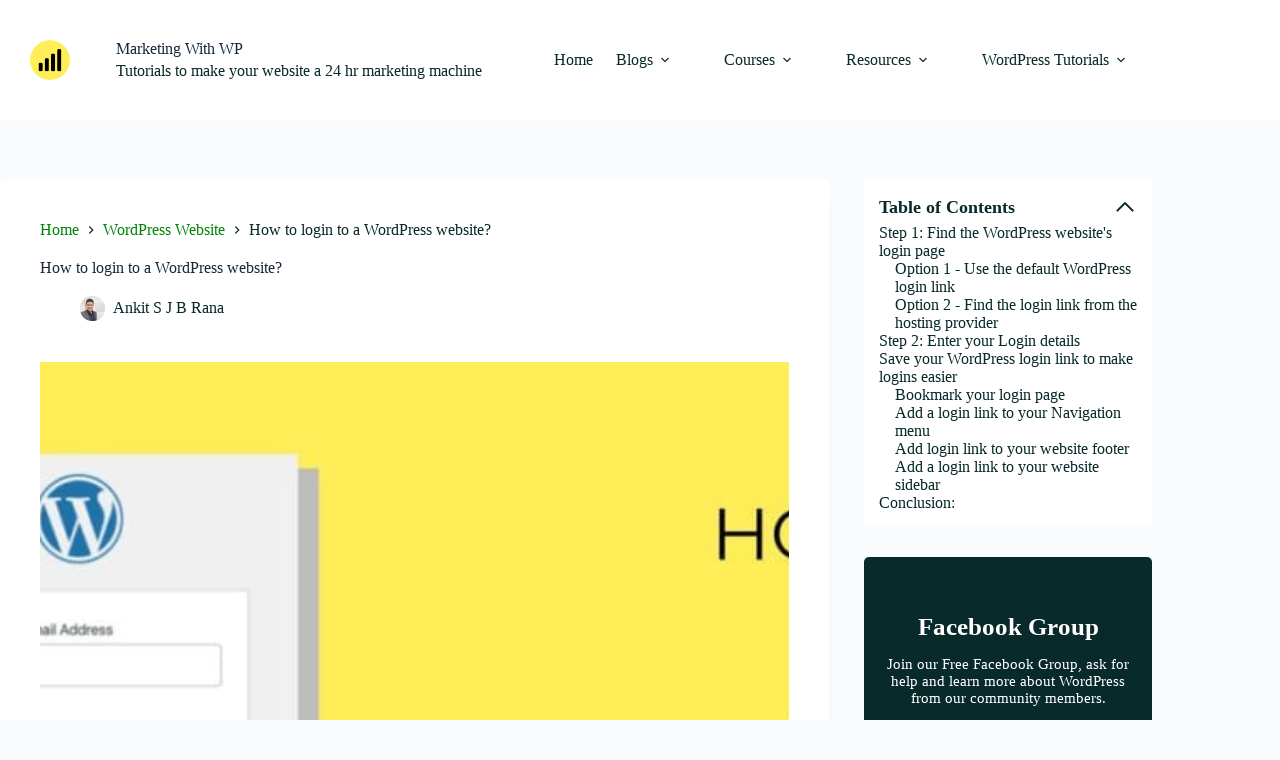

--- FILE ---
content_type: text/html; charset=UTF-8
request_url: https://marketingwithwp.com/login-wordpress-website/
body_size: 42170
content:
<!doctype html><html lang="en-US"><head><script data-no-optimize="1">var litespeed_docref=sessionStorage.getItem("litespeed_docref");litespeed_docref&&(Object.defineProperty(document,"referrer",{get:function(){return litespeed_docref}}),sessionStorage.removeItem("litespeed_docref"));</script> <meta charset="UTF-8"><meta name="viewport" content="width=device-width, initial-scale=1, maximum-scale=5, viewport-fit=cover"><link rel="profile" href="https://gmpg.org/xfn/11"><title>How to login to a WordPress website?</title><meta name="dc.title" content="How to login to a WordPress website?"><meta name="dc.description" content="Logging in to your Wordpress website can often get confusing. Follow this helpful step by step guide to login to your WordPress website easily."><meta name="dc.relation" content="https://marketingwithwp.com/login-wordpress-website/"><meta name="dc.source" content="https://marketingwithwp.com/"><meta name="dc.language" content="en_US"><meta name="description" content="Logging in to your Wordpress website can often get confusing. Follow this helpful step by step guide to login to your WordPress website easily."><meta name="robots" content="index, follow, max-snippet:-1, max-image-preview:large, max-video-preview:-1"><link rel="canonical" href="https://marketingwithwp.com/login-wordpress-website/"><meta property="og:url" content="https://marketingwithwp.com/login-wordpress-website/"><meta property="og:site_name" content="Marketing With WP"><meta property="og:locale" content="en_US"><meta property="og:type" content="article"><meta property="article:author" content="https://www.facebook.com/marketingwithwp/"><meta property="article:publisher" content="https://www.facebook.com/marketingwithwp/"><meta property="article:section" content="WordPress Website"><meta property="article:tag" content="How To"><meta property="article:tag" content="WordPress"><meta property="og:title" content="How to login to a WordPress website?"><meta property="og:description" content="Logging in to your Wordpress website can often get confusing. Follow this helpful step by step guide to login to your WordPress website easily."><meta property="og:image" content="https://marketingwithwp.com/wp-content/uploads/2021/05/step-by-step-guide-how-to-login-to-wordpress-website.jpeg"><meta property="og:image:secure_url" content="https://marketingwithwp.com/wp-content/uploads/2021/05/step-by-step-guide-how-to-login-to-wordpress-website.jpeg"><meta property="og:image:width" content="1200"><meta property="og:image:height" content="628"><meta property="og:image:alt" content="[Step-by-Step Guide] How to login to WordPress website"><meta property="fb:pages" content="127233768735721"><meta name="twitter:card" content="summary"><meta name="twitter:creator" content="@https://twitter.com/ankitsjbrana"><meta name="twitter:title" content="How to login to a WordPress website?"><meta name="twitter:description" content="Logging in to your Wordpress website can often get confusing. Follow this helpful step by step guide to login to your WordPress website easily."><meta name="twitter:image" content="https://marketingwithwp.com/wp-content/uploads/2021/05/step-by-step-guide-how-to-login-to-wordpress-website.jpeg"> <script type="application/ld+json">{"@context":"https:\/\/schema.org\/","@type":"Article","datePublished":"2021-05-15T09:43:15+07:00","dateModified":"2022-12-14T21:32:25+07:00","mainEntityOfPage":{"@type":"WebPage","@id":"https:\/\/marketingwithwp.com\/login-wordpress-website\/"},"headline":"How to login to a WordPress website?","author":{"@type":"Person","name":"Ankit S J B Rana","url":"https:\/\/marketingwithwp.com\/"},"image":{"@type":"ImageObject","url":"https:\/\/marketingwithwp.com\/wp-content\/uploads\/2021\/05\/step-by-step-guide-how-to-login-to-wordpress-website.jpeg"},"publisher":{"@type":"Organization","name":"Marketing With WP","logo":{"@type":"ImageObject","url":"https:\/\/marketingwithwp.com\/wp-content\/uploads\/2021\/05\/marketing-with-wp-logo-512x512.png","width":"512","height":"512"},"sameAs":["https:\/\/www.facebook.com\/marketingwithwp\/","https:\/\/www.youtube.com\/channel\/UC0CuJlDy5PRfjsVi52BPRiQ","https:\/\/www.linkedin.com\/company\/marketingwithwp"]},"description":"Logging in to your Wordpress website can often get confusing. Follow this helpful step by step guide to login to your WordPress website easily."}</script> <link rel="alternate" title="oEmbed (JSON)" type="application/json+oembed" href="https://marketingwithwp.com/wp-json/oembed/1.0/embed?url=https%3A%2F%2Fmarketingwithwp.com%2Flogin-wordpress-website%2F" /><link rel="alternate" title="oEmbed (XML)" type="text/xml+oembed" href="https://marketingwithwp.com/wp-json/oembed/1.0/embed?url=https%3A%2F%2Fmarketingwithwp.com%2Flogin-wordpress-website%2F&#038;format=xml" /><style id='wp-img-auto-sizes-contain-inline-css'>img:is([sizes=auto i],[sizes^="auto," i]){contain-intrinsic-size:3000px 1500px}
/*# sourceURL=wp-img-auto-sizes-contain-inline-css */</style><link data-optimized="2" rel="stylesheet" href="https://marketingwithwp.com/wp-content/litespeed/css/147d006928e7fddf9400218b90bdcba7.css?ver=b44d3" /><style id='presto-player-popup-trigger-style-inline-css'>:where(.wp-block-presto-player-popup-trigger) {
  /* reduce specificity */
  display: grid;
  gap: 1rem;
  cursor: pointer;
}

/* Play icon overlay for popup image trigger variation */
:where(.presto-popup-image-trigger) {
  position: relative;
  cursor: pointer;
}

:where(.presto-popup-image-trigger)::before {
  content: "";
  position: absolute;
  top: 50%;
  left: 50%;
  transform: translate(-50%, -50%);
  width: 48px;
  height: 48px;
  background-image: url("/wp-content/plugins/presto-player/src/admin/blocks/blocks/popup-trigger/../../../../../img/play-button.svg");
  background-size: contain;
  background-repeat: no-repeat;
  background-position: center;
  z-index: 10;
  pointer-events: none;
}

:where(.presto-popup-image-trigger img) {
  display: block;
  width: 100%;
  height: auto;
  filter: brightness(0.5);
}
/*# sourceURL=https://marketingwithwp.com/wp-content/plugins/presto-player/src/admin/blocks/blocks/popup-trigger/style.css */</style><style id='presto-player-popup-media-style-inline-css'>.wp-block-presto-player-popup.is-selected .wp-block-presto-player-popup-media {
  display: initial;
}

.wp-block-presto-player-popup.has-child-selected .wp-block-presto-player-popup-media {
  display: initial;
}

.presto-popup__overlay {
  position: fixed;
  top: 0;
  left: 0;
  z-index: 100000;
  overflow: hidden;
  width: 100%;
  height: 100vh;
  box-sizing: border-box;
  padding: 0 5%;
  visibility: hidden;
  opacity: 0;
  display: flex;
  align-items: center;
  justify-content: center;
  transition:
    opacity 0.2s ease,
    visibility 0.2s ease;

  --presto-popup-media-width: 1280px;
  --presto-popup-background-color: rgba(0, 0, 0, 0.917);
}

.presto-popup--active {
  visibility: visible;
  opacity: 1;
}

.presto-popup--active .presto-popup__content {
  transform: scale(1);
}

.presto-popup__content {
  position: relative;
  z-index: 9999999999;
  width: 100%;
  max-width: var(--presto-popup-media-width);
  transform: scale(0.9);
  transition: transform 0.2s ease;
}

.presto-popup__close-button {
  position: absolute;
  top: calc(env(safe-area-inset-top) + 16px);
  right: calc(env(safe-area-inset-right) + 16px);
  padding: 0;
  cursor: pointer;
  z-index: 5000000;
  min-width: 24px;
  min-height: 24px;
  width: 24px;
  height: 24px;
  display: flex;
  align-items: center;
  justify-content: center;
  border: none;
  background: none;
  box-shadow: none;
  transition: opacity 0.2s ease;
}

.presto-popup__close-button:hover,
.presto-popup__close-button:focus {
  opacity: 0.8;
  background: none;
  border: none;
}

.presto-popup__close-button:not(:hover):not(:active):not(.has-background) {
  background: none;
  border: none;
}

.presto-popup__close-button svg {
  width: 24px;
  height: 24px;
  fill: white;
}

.presto-popup__scrim {
  width: 100%;
  height: 100%;
  position: absolute;
  z-index: 2000000;
  background-color: var(--presto-popup-background-color, rgb(255, 255, 255));
}

.presto-popup__speak {
  position: absolute;
  width: 1px;
  height: 1px;
  padding: 0;
  margin: -1px;
  overflow: hidden;
  clip: rect(0, 0, 0, 0);
  white-space: nowrap;
  border: 0;
}
/*# sourceURL=https://marketingwithwp.com/wp-content/plugins/presto-player/src/admin/blocks/blocks/popup-media/style.css */</style><style id='wpseopress-local-business-style-inline-css'>span.wp-block-wpseopress-local-business-field{margin-right:8px}

/*# sourceURL=https://marketingwithwp.com/wp-content/plugins/wp-seopress-pro/public/editor/blocks/local-business/style-index.css */</style><style id='wpseopress-table-of-contents-style-inline-css'>.wp-block-wpseopress-table-of-contents li.active>a{font-weight:bold}

/*# sourceURL=https://marketingwithwp.com/wp-content/plugins/wp-seopress-pro/public/editor/blocks/table-of-contents/style-index.css */</style><style id='global-styles-inline-css'>:root{--wp--preset--aspect-ratio--square: 1;--wp--preset--aspect-ratio--4-3: 4/3;--wp--preset--aspect-ratio--3-4: 3/4;--wp--preset--aspect-ratio--3-2: 3/2;--wp--preset--aspect-ratio--2-3: 2/3;--wp--preset--aspect-ratio--16-9: 16/9;--wp--preset--aspect-ratio--9-16: 9/16;--wp--preset--color--black: #000000;--wp--preset--color--cyan-bluish-gray: #abb8c3;--wp--preset--color--white: #ffffff;--wp--preset--color--pale-pink: #f78da7;--wp--preset--color--vivid-red: #cf2e2e;--wp--preset--color--luminous-vivid-orange: #ff6900;--wp--preset--color--luminous-vivid-amber: #fcb900;--wp--preset--color--light-green-cyan: #7bdcb5;--wp--preset--color--vivid-green-cyan: #00d084;--wp--preset--color--pale-cyan-blue: #8ed1fc;--wp--preset--color--vivid-cyan-blue: #0693e3;--wp--preset--color--vivid-purple: #9b51e0;--wp--preset--color--palette-color-1: var(--theme-palette-color-1, #fbbc02);--wp--preset--color--palette-color-2: var(--theme-palette-color-2, #092a2a);--wp--preset--color--palette-color-3: var(--theme-palette-color-3, #FAFBFC);--wp--preset--color--palette-color-4: var(--theme-palette-color-4, #192a3d);--wp--preset--color--palette-color-5: var(--theme-palette-color-5, #e1e8ed);--wp--preset--color--palette-color-6: var(--theme-palette-color-6, #f2f5f7);--wp--preset--color--palette-color-7: var(--theme-palette-color-7, #FAFBFC);--wp--preset--color--palette-color-8: var(--theme-palette-color-8, #ffffff);--wp--preset--color--kb-palette-0: #fadb5e;--wp--preset--color--kb-palette-3: #fbbc02;--wp--preset--color--kb-palette-4: #062d2e;--wp--preset--color--kb-palette-5: #0175d8;--wp--preset--color--kb-palette-6: #092a2a;--wp--preset--gradient--vivid-cyan-blue-to-vivid-purple: linear-gradient(135deg,rgb(6,147,227) 0%,rgb(155,81,224) 100%);--wp--preset--gradient--light-green-cyan-to-vivid-green-cyan: linear-gradient(135deg,rgb(122,220,180) 0%,rgb(0,208,130) 100%);--wp--preset--gradient--luminous-vivid-amber-to-luminous-vivid-orange: linear-gradient(135deg,rgb(252,185,0) 0%,rgb(255,105,0) 100%);--wp--preset--gradient--luminous-vivid-orange-to-vivid-red: linear-gradient(135deg,rgb(255,105,0) 0%,rgb(207,46,46) 100%);--wp--preset--gradient--very-light-gray-to-cyan-bluish-gray: linear-gradient(135deg,rgb(238,238,238) 0%,rgb(169,184,195) 100%);--wp--preset--gradient--cool-to-warm-spectrum: linear-gradient(135deg,rgb(74,234,220) 0%,rgb(151,120,209) 20%,rgb(207,42,186) 40%,rgb(238,44,130) 60%,rgb(251,105,98) 80%,rgb(254,248,76) 100%);--wp--preset--gradient--blush-light-purple: linear-gradient(135deg,rgb(255,206,236) 0%,rgb(152,150,240) 100%);--wp--preset--gradient--blush-bordeaux: linear-gradient(135deg,rgb(254,205,165) 0%,rgb(254,45,45) 50%,rgb(107,0,62) 100%);--wp--preset--gradient--luminous-dusk: linear-gradient(135deg,rgb(255,203,112) 0%,rgb(199,81,192) 50%,rgb(65,88,208) 100%);--wp--preset--gradient--pale-ocean: linear-gradient(135deg,rgb(255,245,203) 0%,rgb(182,227,212) 50%,rgb(51,167,181) 100%);--wp--preset--gradient--electric-grass: linear-gradient(135deg,rgb(202,248,128) 0%,rgb(113,206,126) 100%);--wp--preset--gradient--midnight: linear-gradient(135deg,rgb(2,3,129) 0%,rgb(40,116,252) 100%);--wp--preset--gradient--juicy-peach: linear-gradient(to right, #ffecd2 0%, #fcb69f 100%);--wp--preset--gradient--young-passion: linear-gradient(to right, #ff8177 0%, #ff867a 0%, #ff8c7f 21%, #f99185 52%, #cf556c 78%, #b12a5b 100%);--wp--preset--gradient--true-sunset: linear-gradient(to right, #fa709a 0%, #fee140 100%);--wp--preset--gradient--morpheus-den: linear-gradient(to top, #30cfd0 0%, #330867 100%);--wp--preset--gradient--plum-plate: linear-gradient(135deg, #667eea 0%, #764ba2 100%);--wp--preset--gradient--aqua-splash: linear-gradient(15deg, #13547a 0%, #80d0c7 100%);--wp--preset--gradient--love-kiss: linear-gradient(to top, #ff0844 0%, #ffb199 100%);--wp--preset--gradient--new-retrowave: linear-gradient(to top, #3b41c5 0%, #a981bb 49%, #ffc8a9 100%);--wp--preset--gradient--plum-bath: linear-gradient(to top, #cc208e 0%, #6713d2 100%);--wp--preset--gradient--high-flight: linear-gradient(to right, #0acffe 0%, #495aff 100%);--wp--preset--gradient--teen-party: linear-gradient(-225deg, #FF057C 0%, #8D0B93 50%, #321575 100%);--wp--preset--gradient--fabled-sunset: linear-gradient(-225deg, #231557 0%, #44107A 29%, #FF1361 67%, #FFF800 100%);--wp--preset--gradient--arielle-smile: radial-gradient(circle 248px at center, #16d9e3 0%, #30c7ec 47%, #46aef7 100%);--wp--preset--gradient--itmeo-branding: linear-gradient(180deg, #2af598 0%, #009efd 100%);--wp--preset--gradient--deep-blue: linear-gradient(to right, #6a11cb 0%, #2575fc 100%);--wp--preset--gradient--strong-bliss: linear-gradient(to right, #f78ca0 0%, #f9748f 19%, #fd868c 60%, #fe9a8b 100%);--wp--preset--gradient--sweet-period: linear-gradient(to top, #3f51b1 0%, #5a55ae 13%, #7b5fac 25%, #8f6aae 38%, #a86aa4 50%, #cc6b8e 62%, #f18271 75%, #f3a469 87%, #f7c978 100%);--wp--preset--gradient--purple-division: linear-gradient(to top, #7028e4 0%, #e5b2ca 100%);--wp--preset--gradient--cold-evening: linear-gradient(to top, #0c3483 0%, #a2b6df 100%, #6b8cce 100%, #a2b6df 100%);--wp--preset--gradient--mountain-rock: linear-gradient(to right, #868f96 0%, #596164 100%);--wp--preset--gradient--desert-hump: linear-gradient(to top, #c79081 0%, #dfa579 100%);--wp--preset--gradient--ethernal-constance: linear-gradient(to top, #09203f 0%, #537895 100%);--wp--preset--gradient--happy-memories: linear-gradient(-60deg, #ff5858 0%, #f09819 100%);--wp--preset--gradient--grown-early: linear-gradient(to top, #0ba360 0%, #3cba92 100%);--wp--preset--gradient--morning-salad: linear-gradient(-225deg, #B7F8DB 0%, #50A7C2 100%);--wp--preset--gradient--night-call: linear-gradient(-225deg, #AC32E4 0%, #7918F2 48%, #4801FF 100%);--wp--preset--gradient--mind-crawl: linear-gradient(-225deg, #473B7B 0%, #3584A7 51%, #30D2BE 100%);--wp--preset--gradient--angel-care: linear-gradient(-225deg, #FFE29F 0%, #FFA99F 48%, #FF719A 100%);--wp--preset--gradient--juicy-cake: linear-gradient(to top, #e14fad 0%, #f9d423 100%);--wp--preset--gradient--rich-metal: linear-gradient(to right, #d7d2cc 0%, #304352 100%);--wp--preset--gradient--mole-hall: linear-gradient(-20deg, #616161 0%, #9bc5c3 100%);--wp--preset--gradient--cloudy-knoxville: linear-gradient(120deg, #fdfbfb 0%, #ebedee 100%);--wp--preset--gradient--soft-grass: linear-gradient(to top, #c1dfc4 0%, #deecdd 100%);--wp--preset--gradient--saint-petersburg: linear-gradient(135deg, #f5f7fa 0%, #c3cfe2 100%);--wp--preset--gradient--everlasting-sky: linear-gradient(135deg, #fdfcfb 0%, #e2d1c3 100%);--wp--preset--gradient--kind-steel: linear-gradient(-20deg, #e9defa 0%, #fbfcdb 100%);--wp--preset--gradient--over-sun: linear-gradient(60deg, #abecd6 0%, #fbed96 100%);--wp--preset--gradient--premium-white: linear-gradient(to top, #d5d4d0 0%, #d5d4d0 1%, #eeeeec 31%, #efeeec 75%, #e9e9e7 100%);--wp--preset--gradient--clean-mirror: linear-gradient(45deg, #93a5cf 0%, #e4efe9 100%);--wp--preset--gradient--wild-apple: linear-gradient(to top, #d299c2 0%, #fef9d7 100%);--wp--preset--gradient--snow-again: linear-gradient(to top, #e6e9f0 0%, #eef1f5 100%);--wp--preset--gradient--confident-cloud: linear-gradient(to top, #dad4ec 0%, #dad4ec 1%, #f3e7e9 100%);--wp--preset--gradient--glass-water: linear-gradient(to top, #dfe9f3 0%, white 100%);--wp--preset--gradient--perfect-white: linear-gradient(-225deg, #E3FDF5 0%, #FFE6FA 100%);--wp--preset--font-size--small: 13px;--wp--preset--font-size--medium: 20px;--wp--preset--font-size--large: clamp(22px, 1.375rem + ((1vw - 3.2px) * 0.625), 30px);--wp--preset--font-size--x-large: clamp(30px, 1.875rem + ((1vw - 3.2px) * 1.563), 50px);--wp--preset--font-size--xx-large: clamp(45px, 2.813rem + ((1vw - 3.2px) * 2.734), 80px);--wp--preset--font-family--raleway: Raleway;--wp--preset--font-family--poppins: Poppins;--wp--preset--font-family--montserrat: Montserrat;--wp--preset--spacing--20: 0.44rem;--wp--preset--spacing--30: 0.67rem;--wp--preset--spacing--40: 1rem;--wp--preset--spacing--50: 1.5rem;--wp--preset--spacing--60: 2.25rem;--wp--preset--spacing--70: 3.38rem;--wp--preset--spacing--80: 5.06rem;--wp--preset--shadow--natural: 6px 6px 9px rgba(0, 0, 0, 0.2);--wp--preset--shadow--deep: 12px 12px 50px rgba(0, 0, 0, 0.4);--wp--preset--shadow--sharp: 6px 6px 0px rgba(0, 0, 0, 0.2);--wp--preset--shadow--outlined: 6px 6px 0px -3px rgb(255, 255, 255), 6px 6px rgb(0, 0, 0);--wp--preset--shadow--crisp: 6px 6px 0px rgb(0, 0, 0);}:root { --wp--style--global--content-size: var(--theme-block-max-width);--wp--style--global--wide-size: var(--theme-block-wide-max-width); }:where(body) { margin: 0; }.wp-site-blocks > .alignleft { float: left; margin-right: 2em; }.wp-site-blocks > .alignright { float: right; margin-left: 2em; }.wp-site-blocks > .aligncenter { justify-content: center; margin-left: auto; margin-right: auto; }:where(.wp-site-blocks) > * { margin-block-start: var(--theme-content-spacing); margin-block-end: 0; }:where(.wp-site-blocks) > :first-child { margin-block-start: 0; }:where(.wp-site-blocks) > :last-child { margin-block-end: 0; }:root { --wp--style--block-gap: var(--theme-content-spacing); }:root :where(.is-layout-flow) > :first-child{margin-block-start: 0;}:root :where(.is-layout-flow) > :last-child{margin-block-end: 0;}:root :where(.is-layout-flow) > *{margin-block-start: var(--theme-content-spacing);margin-block-end: 0;}:root :where(.is-layout-constrained) > :first-child{margin-block-start: 0;}:root :where(.is-layout-constrained) > :last-child{margin-block-end: 0;}:root :where(.is-layout-constrained) > *{margin-block-start: var(--theme-content-spacing);margin-block-end: 0;}:root :where(.is-layout-flex){gap: var(--theme-content-spacing);}:root :where(.is-layout-grid){gap: var(--theme-content-spacing);}.is-layout-flow > .alignleft{float: left;margin-inline-start: 0;margin-inline-end: 2em;}.is-layout-flow > .alignright{float: right;margin-inline-start: 2em;margin-inline-end: 0;}.is-layout-flow > .aligncenter{margin-left: auto !important;margin-right: auto !important;}.is-layout-constrained > .alignleft{float: left;margin-inline-start: 0;margin-inline-end: 2em;}.is-layout-constrained > .alignright{float: right;margin-inline-start: 2em;margin-inline-end: 0;}.is-layout-constrained > .aligncenter{margin-left: auto !important;margin-right: auto !important;}.is-layout-constrained > :where(:not(.alignleft):not(.alignright):not(.alignfull)){max-width: var(--wp--style--global--content-size);margin-left: auto !important;margin-right: auto !important;}.is-layout-constrained > .alignwide{max-width: var(--wp--style--global--wide-size);}body .is-layout-flex{display: flex;}.is-layout-flex{flex-wrap: wrap;align-items: center;}.is-layout-flex > :is(*, div){margin: 0;}body .is-layout-grid{display: grid;}.is-layout-grid > :is(*, div){margin: 0;}body{padding-top: 0px;padding-right: 0px;padding-bottom: 0px;padding-left: 0px;}:root :where(.wp-element-button, .wp-block-button__link){font-style: inherit;font-weight: inherit;letter-spacing: inherit;text-transform: inherit;}.has-black-color{color: var(--wp--preset--color--black) !important;}.has-cyan-bluish-gray-color{color: var(--wp--preset--color--cyan-bluish-gray) !important;}.has-white-color{color: var(--wp--preset--color--white) !important;}.has-pale-pink-color{color: var(--wp--preset--color--pale-pink) !important;}.has-vivid-red-color{color: var(--wp--preset--color--vivid-red) !important;}.has-luminous-vivid-orange-color{color: var(--wp--preset--color--luminous-vivid-orange) !important;}.has-luminous-vivid-amber-color{color: var(--wp--preset--color--luminous-vivid-amber) !important;}.has-light-green-cyan-color{color: var(--wp--preset--color--light-green-cyan) !important;}.has-vivid-green-cyan-color{color: var(--wp--preset--color--vivid-green-cyan) !important;}.has-pale-cyan-blue-color{color: var(--wp--preset--color--pale-cyan-blue) !important;}.has-vivid-cyan-blue-color{color: var(--wp--preset--color--vivid-cyan-blue) !important;}.has-vivid-purple-color{color: var(--wp--preset--color--vivid-purple) !important;}.has-palette-color-1-color{color: var(--wp--preset--color--palette-color-1) !important;}.has-palette-color-2-color{color: var(--wp--preset--color--palette-color-2) !important;}.has-palette-color-3-color{color: var(--wp--preset--color--palette-color-3) !important;}.has-palette-color-4-color{color: var(--wp--preset--color--palette-color-4) !important;}.has-palette-color-5-color{color: var(--wp--preset--color--palette-color-5) !important;}.has-palette-color-6-color{color: var(--wp--preset--color--palette-color-6) !important;}.has-palette-color-7-color{color: var(--wp--preset--color--palette-color-7) !important;}.has-palette-color-8-color{color: var(--wp--preset--color--palette-color-8) !important;}.has-kb-palette-0-color{color: var(--wp--preset--color--kb-palette-0) !important;}.has-kb-palette-3-color{color: var(--wp--preset--color--kb-palette-3) !important;}.has-kb-palette-4-color{color: var(--wp--preset--color--kb-palette-4) !important;}.has-kb-palette-5-color{color: var(--wp--preset--color--kb-palette-5) !important;}.has-kb-palette-6-color{color: var(--wp--preset--color--kb-palette-6) !important;}.has-black-background-color{background-color: var(--wp--preset--color--black) !important;}.has-cyan-bluish-gray-background-color{background-color: var(--wp--preset--color--cyan-bluish-gray) !important;}.has-white-background-color{background-color: var(--wp--preset--color--white) !important;}.has-pale-pink-background-color{background-color: var(--wp--preset--color--pale-pink) !important;}.has-vivid-red-background-color{background-color: var(--wp--preset--color--vivid-red) !important;}.has-luminous-vivid-orange-background-color{background-color: var(--wp--preset--color--luminous-vivid-orange) !important;}.has-luminous-vivid-amber-background-color{background-color: var(--wp--preset--color--luminous-vivid-amber) !important;}.has-light-green-cyan-background-color{background-color: var(--wp--preset--color--light-green-cyan) !important;}.has-vivid-green-cyan-background-color{background-color: var(--wp--preset--color--vivid-green-cyan) !important;}.has-pale-cyan-blue-background-color{background-color: var(--wp--preset--color--pale-cyan-blue) !important;}.has-vivid-cyan-blue-background-color{background-color: var(--wp--preset--color--vivid-cyan-blue) !important;}.has-vivid-purple-background-color{background-color: var(--wp--preset--color--vivid-purple) !important;}.has-palette-color-1-background-color{background-color: var(--wp--preset--color--palette-color-1) !important;}.has-palette-color-2-background-color{background-color: var(--wp--preset--color--palette-color-2) !important;}.has-palette-color-3-background-color{background-color: var(--wp--preset--color--palette-color-3) !important;}.has-palette-color-4-background-color{background-color: var(--wp--preset--color--palette-color-4) !important;}.has-palette-color-5-background-color{background-color: var(--wp--preset--color--palette-color-5) !important;}.has-palette-color-6-background-color{background-color: var(--wp--preset--color--palette-color-6) !important;}.has-palette-color-7-background-color{background-color: var(--wp--preset--color--palette-color-7) !important;}.has-palette-color-8-background-color{background-color: var(--wp--preset--color--palette-color-8) !important;}.has-kb-palette-0-background-color{background-color: var(--wp--preset--color--kb-palette-0) !important;}.has-kb-palette-3-background-color{background-color: var(--wp--preset--color--kb-palette-3) !important;}.has-kb-palette-4-background-color{background-color: var(--wp--preset--color--kb-palette-4) !important;}.has-kb-palette-5-background-color{background-color: var(--wp--preset--color--kb-palette-5) !important;}.has-kb-palette-6-background-color{background-color: var(--wp--preset--color--kb-palette-6) !important;}.has-black-border-color{border-color: var(--wp--preset--color--black) !important;}.has-cyan-bluish-gray-border-color{border-color: var(--wp--preset--color--cyan-bluish-gray) !important;}.has-white-border-color{border-color: var(--wp--preset--color--white) !important;}.has-pale-pink-border-color{border-color: var(--wp--preset--color--pale-pink) !important;}.has-vivid-red-border-color{border-color: var(--wp--preset--color--vivid-red) !important;}.has-luminous-vivid-orange-border-color{border-color: var(--wp--preset--color--luminous-vivid-orange) !important;}.has-luminous-vivid-amber-border-color{border-color: var(--wp--preset--color--luminous-vivid-amber) !important;}.has-light-green-cyan-border-color{border-color: var(--wp--preset--color--light-green-cyan) !important;}.has-vivid-green-cyan-border-color{border-color: var(--wp--preset--color--vivid-green-cyan) !important;}.has-pale-cyan-blue-border-color{border-color: var(--wp--preset--color--pale-cyan-blue) !important;}.has-vivid-cyan-blue-border-color{border-color: var(--wp--preset--color--vivid-cyan-blue) !important;}.has-vivid-purple-border-color{border-color: var(--wp--preset--color--vivid-purple) !important;}.has-palette-color-1-border-color{border-color: var(--wp--preset--color--palette-color-1) !important;}.has-palette-color-2-border-color{border-color: var(--wp--preset--color--palette-color-2) !important;}.has-palette-color-3-border-color{border-color: var(--wp--preset--color--palette-color-3) !important;}.has-palette-color-4-border-color{border-color: var(--wp--preset--color--palette-color-4) !important;}.has-palette-color-5-border-color{border-color: var(--wp--preset--color--palette-color-5) !important;}.has-palette-color-6-border-color{border-color: var(--wp--preset--color--palette-color-6) !important;}.has-palette-color-7-border-color{border-color: var(--wp--preset--color--palette-color-7) !important;}.has-palette-color-8-border-color{border-color: var(--wp--preset--color--palette-color-8) !important;}.has-kb-palette-0-border-color{border-color: var(--wp--preset--color--kb-palette-0) !important;}.has-kb-palette-3-border-color{border-color: var(--wp--preset--color--kb-palette-3) !important;}.has-kb-palette-4-border-color{border-color: var(--wp--preset--color--kb-palette-4) !important;}.has-kb-palette-5-border-color{border-color: var(--wp--preset--color--kb-palette-5) !important;}.has-kb-palette-6-border-color{border-color: var(--wp--preset--color--kb-palette-6) !important;}.has-vivid-cyan-blue-to-vivid-purple-gradient-background{background: var(--wp--preset--gradient--vivid-cyan-blue-to-vivid-purple) !important;}.has-light-green-cyan-to-vivid-green-cyan-gradient-background{background: var(--wp--preset--gradient--light-green-cyan-to-vivid-green-cyan) !important;}.has-luminous-vivid-amber-to-luminous-vivid-orange-gradient-background{background: var(--wp--preset--gradient--luminous-vivid-amber-to-luminous-vivid-orange) !important;}.has-luminous-vivid-orange-to-vivid-red-gradient-background{background: var(--wp--preset--gradient--luminous-vivid-orange-to-vivid-red) !important;}.has-very-light-gray-to-cyan-bluish-gray-gradient-background{background: var(--wp--preset--gradient--very-light-gray-to-cyan-bluish-gray) !important;}.has-cool-to-warm-spectrum-gradient-background{background: var(--wp--preset--gradient--cool-to-warm-spectrum) !important;}.has-blush-light-purple-gradient-background{background: var(--wp--preset--gradient--blush-light-purple) !important;}.has-blush-bordeaux-gradient-background{background: var(--wp--preset--gradient--blush-bordeaux) !important;}.has-luminous-dusk-gradient-background{background: var(--wp--preset--gradient--luminous-dusk) !important;}.has-pale-ocean-gradient-background{background: var(--wp--preset--gradient--pale-ocean) !important;}.has-electric-grass-gradient-background{background: var(--wp--preset--gradient--electric-grass) !important;}.has-midnight-gradient-background{background: var(--wp--preset--gradient--midnight) !important;}.has-juicy-peach-gradient-background{background: var(--wp--preset--gradient--juicy-peach) !important;}.has-young-passion-gradient-background{background: var(--wp--preset--gradient--young-passion) !important;}.has-true-sunset-gradient-background{background: var(--wp--preset--gradient--true-sunset) !important;}.has-morpheus-den-gradient-background{background: var(--wp--preset--gradient--morpheus-den) !important;}.has-plum-plate-gradient-background{background: var(--wp--preset--gradient--plum-plate) !important;}.has-aqua-splash-gradient-background{background: var(--wp--preset--gradient--aqua-splash) !important;}.has-love-kiss-gradient-background{background: var(--wp--preset--gradient--love-kiss) !important;}.has-new-retrowave-gradient-background{background: var(--wp--preset--gradient--new-retrowave) !important;}.has-plum-bath-gradient-background{background: var(--wp--preset--gradient--plum-bath) !important;}.has-high-flight-gradient-background{background: var(--wp--preset--gradient--high-flight) !important;}.has-teen-party-gradient-background{background: var(--wp--preset--gradient--teen-party) !important;}.has-fabled-sunset-gradient-background{background: var(--wp--preset--gradient--fabled-sunset) !important;}.has-arielle-smile-gradient-background{background: var(--wp--preset--gradient--arielle-smile) !important;}.has-itmeo-branding-gradient-background{background: var(--wp--preset--gradient--itmeo-branding) !important;}.has-deep-blue-gradient-background{background: var(--wp--preset--gradient--deep-blue) !important;}.has-strong-bliss-gradient-background{background: var(--wp--preset--gradient--strong-bliss) !important;}.has-sweet-period-gradient-background{background: var(--wp--preset--gradient--sweet-period) !important;}.has-purple-division-gradient-background{background: var(--wp--preset--gradient--purple-division) !important;}.has-cold-evening-gradient-background{background: var(--wp--preset--gradient--cold-evening) !important;}.has-mountain-rock-gradient-background{background: var(--wp--preset--gradient--mountain-rock) !important;}.has-desert-hump-gradient-background{background: var(--wp--preset--gradient--desert-hump) !important;}.has-ethernal-constance-gradient-background{background: var(--wp--preset--gradient--ethernal-constance) !important;}.has-happy-memories-gradient-background{background: var(--wp--preset--gradient--happy-memories) !important;}.has-grown-early-gradient-background{background: var(--wp--preset--gradient--grown-early) !important;}.has-morning-salad-gradient-background{background: var(--wp--preset--gradient--morning-salad) !important;}.has-night-call-gradient-background{background: var(--wp--preset--gradient--night-call) !important;}.has-mind-crawl-gradient-background{background: var(--wp--preset--gradient--mind-crawl) !important;}.has-angel-care-gradient-background{background: var(--wp--preset--gradient--angel-care) !important;}.has-juicy-cake-gradient-background{background: var(--wp--preset--gradient--juicy-cake) !important;}.has-rich-metal-gradient-background{background: var(--wp--preset--gradient--rich-metal) !important;}.has-mole-hall-gradient-background{background: var(--wp--preset--gradient--mole-hall) !important;}.has-cloudy-knoxville-gradient-background{background: var(--wp--preset--gradient--cloudy-knoxville) !important;}.has-soft-grass-gradient-background{background: var(--wp--preset--gradient--soft-grass) !important;}.has-saint-petersburg-gradient-background{background: var(--wp--preset--gradient--saint-petersburg) !important;}.has-everlasting-sky-gradient-background{background: var(--wp--preset--gradient--everlasting-sky) !important;}.has-kind-steel-gradient-background{background: var(--wp--preset--gradient--kind-steel) !important;}.has-over-sun-gradient-background{background: var(--wp--preset--gradient--over-sun) !important;}.has-premium-white-gradient-background{background: var(--wp--preset--gradient--premium-white) !important;}.has-clean-mirror-gradient-background{background: var(--wp--preset--gradient--clean-mirror) !important;}.has-wild-apple-gradient-background{background: var(--wp--preset--gradient--wild-apple) !important;}.has-snow-again-gradient-background{background: var(--wp--preset--gradient--snow-again) !important;}.has-confident-cloud-gradient-background{background: var(--wp--preset--gradient--confident-cloud) !important;}.has-glass-water-gradient-background{background: var(--wp--preset--gradient--glass-water) !important;}.has-perfect-white-gradient-background{background: var(--wp--preset--gradient--perfect-white) !important;}.has-small-font-size{font-size: var(--wp--preset--font-size--small) !important;}.has-medium-font-size{font-size: var(--wp--preset--font-size--medium) !important;}.has-large-font-size{font-size: var(--wp--preset--font-size--large) !important;}.has-x-large-font-size{font-size: var(--wp--preset--font-size--x-large) !important;}.has-xx-large-font-size{font-size: var(--wp--preset--font-size--xx-large) !important;}.has-raleway-font-family{font-family: var(--wp--preset--font-family--raleway) !important;}.has-poppins-font-family{font-family: var(--wp--preset--font-family--poppins) !important;}.has-montserrat-font-family{font-family: var(--wp--preset--font-family--montserrat) !important;}
:root :where(.wp-block-pullquote){font-size: clamp(0.984em, 0.984rem + ((1vw - 0.2em) * 0.645), 1.5em);line-height: 1.6;}
/*# sourceURL=global-styles-inline-css */</style><style id='kadence-blocks-global-variables-inline-css'>:root {--global-kb-font-size-sm:clamp(0.8rem, 0.73rem + 0.217vw, 0.9rem);--global-kb-font-size-md:clamp(1.1rem, 0.995rem + 0.326vw, 1.25rem);--global-kb-font-size-lg:clamp(1.75rem, 1.576rem + 0.543vw, 2rem);--global-kb-font-size-xl:clamp(2.25rem, 1.728rem + 1.63vw, 3rem);--global-kb-font-size-xxl:clamp(2.5rem, 1.456rem + 3.26vw, 4rem);--global-kb-font-size-xxxl:clamp(2.75rem, 0.489rem + 7.065vw, 6rem);}:root {--global-palette1: #3182CE;--global-palette2: #2B6CB0;--global-palette3: #1A202C;--global-palette4: #2D3748;--global-palette5: #4A5568;--global-palette6: #718096;--global-palette7: #EDF2F7;--global-palette8: #F7FAFC;--global-palette9: #ffffff;}
/*# sourceURL=kadence-blocks-global-variables-inline-css */</style><style id='kadence_blocks_css-inline-css'>.kb-table-of-content-nav.kb-table-of-content-id_15a989-94 .kb-table-of-content-wrap{padding-top:0px;padding-right:0px;padding-bottom:0px;padding-left:0px;}.kb-table-of-content-nav.kb-table-of-content-id4770_2ddb7f-35 .kb-table-of-content-wrap{margin-top:0px;margin-right:0px;margin-bottom:0px;margin-left:0px;padding-top:15px;padding-right:15px;padding-bottom:15px;padding-left:15px;background-color:#ffffff;max-width:350px;}.kb-table-of-content-nav.kb-table-of-content-id4770_2ddb7f-35 .kb-table-of-content-wrap .kb-table-of-content-list{color:var(--theme-palette-color-2, #092a2a);margin-top:5px;margin-right:0px;margin-bottom:0px;margin-left:0px;}.kb-table-of-content-nav.kb-table-of-content-id4770_2ddb7f-35 .kb-table-of-content-wrap .kb-table-of-content-list .kb-table-of-contents__entry:hover{color:var(--theme-palette-color-1, #fbbc02);}.kb-table-of-content-nav.kb-table-of-content-id4770_2ddb7f-35 .kb-toggle-icon-style-basiccircle .kb-table-of-contents-icon-trigger:after, .kb-table-of-content-nav.kb-table-of-content-id4770_2ddb7f-35 .kb-toggle-icon-style-basiccircle .kb-table-of-contents-icon-trigger:before, .kb-table-of-content-nav.kb-table-of-content-id4770_2ddb7f-35 .kb-toggle-icon-style-arrowcircle .kb-table-of-contents-icon-trigger:after, .kb-table-of-content-nav.kb-table-of-content-id4770_2ddb7f-35 .kb-toggle-icon-style-arrowcircle .kb-table-of-contents-icon-trigger:before, .kb-table-of-content-nav.kb-table-of-content-id4770_2ddb7f-35 .kb-toggle-icon-style-xclosecircle .kb-table-of-contents-icon-trigger:after, .kb-table-of-content-nav.kb-table-of-content-id4770_2ddb7f-35 .kb-toggle-icon-style-xclosecircle .kb-table-of-contents-icon-trigger:before{background-color:#ffffff;}.kt-accordion-id_964fc7-a2 .kt-accordion-inner-wrap{row-gap:0px;}.kt-accordion-id_964fc7-a2 .kt-accordion-panel-inner{border-top-width:0px;border-right-width:0px;border-bottom-width:0px;border-left-width:0px;}.kt-accordion-id_964fc7-a2 > .kt-accordion-inner-wrap > .wp-block-kadence-pane > .kt-accordion-header-wrap > .kt-blocks-accordion-header{border-top-color:#555555;border-right-color:#555555;border-bottom-color:#555555;border-left-color:#555555;border-top-width:0px;border-right-width:0px;border-bottom-width:0px;border-left-width:0px;border-top-left-radius:0px;border-top-right-radius:0px;border-bottom-right-radius:0px;border-bottom-left-radius:0px;background:#f2f2f2;font-size:18px;line-height:24px;color:#555555;padding-top:10px;padding-right:14px;padding-bottom:10px;padding-left:14px;}.kt-accordion-id_964fc7-a2:not( .kt-accodion-icon-style-basiccircle ):not( .kt-accodion-icon-style-xclosecircle ):not( .kt-accodion-icon-style-arrowcircle )  > .kt-accordion-inner-wrap > .wp-block-kadence-pane > .kt-accordion-header-wrap .kt-blocks-accordion-icon-trigger:after, .kt-accordion-id_964fc7-a2:not( .kt-accodion-icon-style-basiccircle ):not( .kt-accodion-icon-style-xclosecircle ):not( .kt-accodion-icon-style-arrowcircle )  > .kt-accordion-inner-wrap > .wp-block-kadence-pane > .kt-accordion-header-wrap .kt-blocks-accordion-icon-trigger:before{background:#555555;}.kt-accordion-id_964fc7-a2:not( .kt-accodion-icon-style-basic ):not( .kt-accodion-icon-style-xclose ):not( .kt-accodion-icon-style-arrow ) .kt-blocks-accordion-icon-trigger{background:#555555;}.kt-accordion-id_964fc7-a2:not( .kt-accodion-icon-style-basic ):not( .kt-accodion-icon-style-xclose ):not( .kt-accodion-icon-style-arrow ) .kt-blocks-accordion-icon-trigger:after, .kt-accordion-id_964fc7-a2:not( .kt-accodion-icon-style-basic ):not( .kt-accodion-icon-style-xclose ):not( .kt-accodion-icon-style-arrow ) .kt-blocks-accordion-icon-trigger:before{background:#f2f2f2;}.kt-accordion-id_964fc7-a2 > .kt-accordion-inner-wrap > .wp-block-kadence-pane > .kt-accordion-header-wrap > .kt-blocks-accordion-header:hover, 
				body:not(.hide-focus-outline) .kt-accordion-id_964fc7-a2 .kt-blocks-accordion-header:focus-visible{color:#444444;background:#eeeeee;border-top-color:#eeeeee;border-right-color:#eeeeee;border-bottom-color:#eeeeee;border-left-color:#eeeeee;}.kt-accordion-id_964fc7-a2:not( .kt-accodion-icon-style-basiccircle ):not( .kt-accodion-icon-style-xclosecircle ):not( .kt-accodion-icon-style-arrowcircle ) .kt-accordion-header-wrap .kt-blocks-accordion-header:hover .kt-blocks-accordion-icon-trigger:after, .kt-accordion-id_964fc7-a2:not( .kt-accodion-icon-style-basiccircle ):not( .kt-accodion-icon-style-xclosecircle ):not( .kt-accodion-icon-style-arrowcircle ) .kt-accordion-header-wrap .kt-blocks-accordion-header:hover .kt-blocks-accordion-icon-trigger:before, body:not(.hide-focus-outline) .kt-accordion-id_964fc7-a2:not( .kt-accodion-icon-style-basiccircle ):not( .kt-accodion-icon-style-xclosecircle ):not( .kt-accodion-icon-style-arrowcircle ) .kt-blocks-accordion--visible .kt-blocks-accordion-icon-trigger:after, body:not(.hide-focus-outline) .kt-accordion-id_964fc7-a2:not( .kt-accodion-icon-style-basiccircle ):not( .kt-accodion-icon-style-xclosecircle ):not( .kt-accodion-icon-style-arrowcircle ) .kt-blocks-accordion-header:focus-visible .kt-blocks-accordion-icon-trigger:before{background:#444444;}.kt-accordion-id_964fc7-a2:not( .kt-accodion-icon-style-basic ):not( .kt-accodion-icon-style-xclose ):not( .kt-accodion-icon-style-arrow ) .kt-accordion-header-wrap .kt-blocks-accordion-header:hover .kt-blocks-accordion-icon-trigger, body:not(.hide-focus-outline) .kt-accordion-id_964fc7-a2:not( .kt-accodion-icon-style-basic ):not( .kt-accodion-icon-style-xclose ):not( .kt-accodion-icon-style-arrow ) .kt-accordion-header-wrap .kt-blocks-accordion-header:focus-visible .kt-blocks-accordion-icon-trigger{background:#444444;}.kt-accordion-id_964fc7-a2:not( .kt-accodion-icon-style-basic ):not( .kt-accodion-icon-style-xclose ):not( .kt-accodion-icon-style-arrow ) .kt-accordion-header-wrap .kt-blocks-accordion-header:hover .kt-blocks-accordion-icon-trigger:after, .kt-accordion-id_964fc7-a2:not( .kt-accodion-icon-style-basic ):not( .kt-accodion-icon-style-xclose ):not( .kt-accodion-icon-style-arrow ) .kt-accordion-header-wrap .kt-blocks-accordion-header:hover .kt-blocks-accordion-icon-trigger:before, body:not(.hide-focus-outline) .kt-accordion-id_964fc7-a2:not( .kt-accodion-icon-style-basic ):not( .kt-accodion-icon-style-xclose ):not( .kt-accodion-icon-style-arrow ) .kt-accordion-header-wrap .kt-blocks-accordion-header:focus-visible .kt-blocks-accordion-icon-trigger:after, body:not(.hide-focus-outline) .kt-accordion-id_964fc7-a2:not( .kt-accodion-icon-style-basic ):not( .kt-accodion-icon-style-xclose ):not( .kt-accodion-icon-style-arrow ) .kt-accordion-header-wrap .kt-blocks-accordion-header:focus-visible .kt-blocks-accordion-icon-trigger:before{background:#eeeeee;}.kt-accordion-id_964fc7-a2 .kt-accordion-header-wrap .kt-blocks-accordion-header:focus-visible,
				.kt-accordion-id_964fc7-a2 > .kt-accordion-inner-wrap > .wp-block-kadence-pane > .kt-accordion-header-wrap > .kt-blocks-accordion-header.kt-accordion-panel-active{color:#ffffff;background:#444444;border-top-color:#444444;border-right-color:#444444;border-bottom-color:#444444;border-left-color:#444444;}.kt-accordion-id_964fc7-a2:not( .kt-accodion-icon-style-basiccircle ):not( .kt-accodion-icon-style-xclosecircle ):not( .kt-accodion-icon-style-arrowcircle )  > .kt-accordion-inner-wrap > .wp-block-kadence-pane > .kt-accordion-header-wrap > .kt-blocks-accordion-header.kt-accordion-panel-active .kt-blocks-accordion-icon-trigger:after, .kt-accordion-id_964fc7-a2:not( .kt-accodion-icon-style-basiccircle ):not( .kt-accodion-icon-style-xclosecircle ):not( .kt-accodion-icon-style-arrowcircle )  > .kt-accordion-inner-wrap > .wp-block-kadence-pane > .kt-accordion-header-wrap > .kt-blocks-accordion-header.kt-accordion-panel-active .kt-blocks-accordion-icon-trigger:before{background:#ffffff;}.kt-accordion-id_964fc7-a2:not( .kt-accodion-icon-style-basic ):not( .kt-accodion-icon-style-xclose ):not( .kt-accodion-icon-style-arrow ) .kt-blocks-accordion-header.kt-accordion-panel-active .kt-blocks-accordion-icon-trigger{background:#ffffff;}.kt-accordion-id_964fc7-a2:not( .kt-accodion-icon-style-basic ):not( .kt-accodion-icon-style-xclose ):not( .kt-accodion-icon-style-arrow ) .kt-blocks-accordion-header.kt-accordion-panel-active .kt-blocks-accordion-icon-trigger:after, .kt-accordion-id_964fc7-a2:not( .kt-accodion-icon-style-basic ):not( .kt-accodion-icon-style-xclose ):not( .kt-accodion-icon-style-arrow ) .kt-blocks-accordion-header.kt-accordion-panel-active .kt-blocks-accordion-icon-trigger:before{background:#444444;}
/*# sourceURL=kadence_blocks_css-inline-css */</style><style id="kadence_blocks_palette_css">:root .has-kb-palette-0-color{color:#fadb5e}:root .has-kb-palette-0-background-color{background-color:#fadb5e}:root .has-kb-palette-3-color{color:#fbbc02}:root .has-kb-palette-3-background-color{background-color:#fbbc02}:root .has-kb-palette-4-color{color:#062d2e}:root .has-kb-palette-4-background-color{background-color:#062d2e}:root .has-kb-palette-5-color{color:#0175d8}:root .has-kb-palette-5-background-color{background-color:#0175d8}:root .has-kb-palette-6-color{color:#092a2a}:root .has-kb-palette-6-background-color{background-color:#092a2a}</style><script type="litespeed/javascript" data-src="https://marketingwithwp.com/wp-includes/js/jquery/jquery.min.js" id="jquery-core-js"></script> <link rel="https://api.w.org/" href="https://marketingwithwp.com/wp-json/" /><link rel="alternate" title="JSON" type="application/json" href="https://marketingwithwp.com/wp-json/wp/v2/posts/207" /><link rel="EditURI" type="application/rsd+xml" title="RSD" href="https://marketingwithwp.com/xmlrpc.php?rsd" /><link rel='shortlink' href='https://marketingwithwp.com/?p=207' /><style>/* BetterLinks Auto-Link Keywords - Inherit Theme Styling */
				a.btl_autolink_hyperlink {
					/* All styles will inherit from theme by default */
				}</style><style>/* BetterLinks Auto-Link Keywords Icon Styling */
			a.btl_autolink_hyperlink {
				position: relative !important;
								padding: 0 5px 0 17px !important;
				display: inline-block;
			}

			svg.btl_autolink_icon_svg, .btl_autolink_icon_svg {
				width: 10px !important;
				height: 10px !important;
								left: 4.2px !important;
				top: 50% !important;
				transform: translateY(-50%) !important;
				position: absolute !important;
				/* fill: currentColor !important; */
			}</style><noscript><link rel='stylesheet' href='https://marketingwithwp.com/wp-content/themes/blocksy/static/bundle/no-scripts.min.css' type='text/css'></noscript><link rel="icon" href="https://marketingwithwp.com/wp-content/uploads/2021/05/cropped-marketing-with-wp-512x512-1-32x32.png" sizes="32x32" /><link rel="icon" href="https://marketingwithwp.com/wp-content/uploads/2021/05/cropped-marketing-with-wp-512x512-1-192x192.png" sizes="192x192" /><link rel="apple-touch-icon" href="https://marketingwithwp.com/wp-content/uploads/2021/05/cropped-marketing-with-wp-512x512-1-180x180.png" /><meta name="msapplication-TileImage" content="https://marketingwithwp.com/wp-content/uploads/2021/05/cropped-marketing-with-wp-512x512-1-270x270.png" /></head><body class="wp-singular post-template-default single single-post postid-207 single-format-standard wp-custom-logo wp-embed-responsive wp-theme-blocksy wp-child-theme-blocksy-child stk--is-blocksy-theme gspbody gspb-bodyfront" data-link="type-2" data-prefix="single_blog_post" data-header="type-1" data-footer="type-1"><a class="skip-link screen-reader-text" href="#main">Skip to content</a><div class="ct-drawer-canvas" data-location="start"><div id="offcanvas" class="ct-panel ct-header" data-behaviour="right-side" role="dialog" aria-label="Offcanvas modal" inert=""><div class="ct-panel-inner"><div class="ct-panel-actions">
<button class="ct-toggle-close" data-type="type-1" aria-label="Close drawer">
<svg class="ct-icon" width="12" height="12" viewBox="0 0 15 15"><path d="M1 15a1 1 0 01-.71-.29 1 1 0 010-1.41l5.8-5.8-5.8-5.8A1 1 0 011.7.29l5.8 5.8 5.8-5.8a1 1 0 011.41 1.41l-5.8 5.8 5.8 5.8a1 1 0 01-1.41 1.41l-5.8-5.8-5.8 5.8A1 1 0 011 15z"/></svg>
</button></div><div class="ct-panel-content" data-device="desktop"><div class="ct-panel-content-inner"></div></div><div class="ct-panel-content" data-device="mobile"><div class="ct-panel-content-inner"><div
class="ct-header-cta"
data-id="button">
<a
href="https://members.marketingwithwp.com/"
class="ct-button"
data-size="small" aria-label="Member Portal" target="_blank" rel="noopener noreferrer nofollow">
Member Portal<svg class="ct-icon" width='15' height='15' viewBox='0 0 15 15'><path d='M7.5,15c-0.4,0-0.7-0.3-0.7-0.7c0-0.7-0.6-1.3-1.3-1.3H0.7C0.3,13,0,12.6,0,12.3V2.1c0-0.4,0.3-0.7,0.7-0.7h4.1c1.9,0,3.4,1.5,3.4,3.4v9.5C8.2,14.7,7.9,15,7.5,15z M1.4,11.6h4.1c0.5,0,0.9,0.1,1.3,0.3V4.8c0-1.1-0.9-2-2-2H1.4V11.6z M7.5,15c-0.4,0-0.7-0.3-0.7-0.7V4.8c0-1.9,1.5-3.4,3.4-3.4h4.1c0.4,0,0.7,0.3,0.7,0.7v10.2c0,0.4-0.3,0.7-0.7,0.7H9.5c-0.7,0-1.3,0.6-1.3,1.3C8.2,14.7,7.9,15,7.5,15zM10.2,2.8c-1.1,0-2,0.9-2,2v7.1c0.4-0.2,0.9-0.3,1.3-0.3h4.1V2.8H10.2z'/></svg>	</a></div><nav
class="mobile-menu menu-container has-submenu"
data-id="mobile-menu" data-interaction="click" data-toggle-type="type-1" data-submenu-dots="yes"	aria-label="Main Menu"><ul id="menu-main-menu-1" class=""><li class="menu-item menu-item-type-post_type menu-item-object-page menu-item-home menu-item-170"><a href="https://marketingwithwp.com/" class="ct-menu-link">Home</a></li><li class="menu-item menu-item-type-post_type menu-item-object-page current_page_parent menu-item-has-children menu-item-171"><span class="ct-sub-menu-parent"><a href="https://marketingwithwp.com/blogs/" class="ct-menu-link">Blogs</a><button class="ct-toggle-dropdown-mobile" aria-label="Expand dropdown menu" aria-haspopup="true" aria-expanded="false"><svg class="ct-icon toggle-icon-1" width="15" height="15" viewBox="0 0 15 15" aria-hidden="true"><path d="M3.9,5.1l3.6,3.6l3.6-3.6l1.4,0.7l-5,5l-5-5L3.9,5.1z"/></svg></button></span><ul class="sub-menu"><li class="menu-item menu-item-type-taxonomy menu-item-object-category current-post-ancestor current-menu-parent current-post-parent menu-item-2693"><a href="https://marketingwithwp.com/category/wordpress-website/" class="ct-menu-link">WordPress Website</a></li><li class="menu-item menu-item-type-taxonomy menu-item-object-category menu-item-5375"><a href="https://marketingwithwp.com/category/google-analytics/" class="ct-menu-link">Google Analytics</a></li><li class="menu-item menu-item-type-taxonomy menu-item-object-category menu-item-2695"><a href="https://marketingwithwp.com/category/search-engine-optimization/" class="ct-menu-link">Search Engine Optimization</a></li><li class="menu-item menu-item-type-taxonomy menu-item-object-category menu-item-5376"><a href="https://marketingwithwp.com/category/digital-marketing/" class="ct-menu-link">Digital Marketing</a></li></ul></li><li class="menu-item menu-item-type-post_type_archive menu-item-object-courses menu-item-has-children menu-item-5580"><span class="ct-sub-menu-parent"><a href="https://marketingwithwp.com/courses/" class="ct-menu-link">Courses</a><button class="ct-toggle-dropdown-mobile" aria-label="Expand dropdown menu" aria-haspopup="true" aria-expanded="false"><svg class="ct-icon toggle-icon-1" width="15" height="15" viewBox="0 0 15 15" aria-hidden="true"><path d="M3.9,5.1l3.6,3.6l3.6-3.6l1.4,0.7l-5,5l-5-5L3.9,5.1z"/></svg></button></span><ul class="sub-menu"><li class="menu-item menu-item-type-post_type menu-item-object-courses menu-item-5581"><a href="https://marketingwithwp.com/courses/seopress-pro/" class="ct-menu-link">SEOPress Pro</a></li></ul></li><li class="menu-item menu-item-type-post_type menu-item-object-page menu-item-has-children menu-item-533"><span class="ct-sub-menu-parent"><a href="https://marketingwithwp.com/resources/" class="ct-menu-link">Resources</a><button class="ct-toggle-dropdown-mobile" aria-label="Expand dropdown menu" aria-haspopup="true" aria-expanded="false"><svg class="ct-icon toggle-icon-1" width="15" height="15" viewBox="0 0 15 15" aria-hidden="true"><path d="M3.9,5.1l3.6,3.6l3.6-3.6l1.4,0.7l-5,5l-5-5L3.9,5.1z"/></svg></button></span><ul class="sub-menu"><li class="menu-item menu-item-type-post_type_archive menu-item-object-apps menu-item-has-children menu-item-4896"><span class="ct-sub-menu-parent"><a href="https://marketingwithwp.com/apps/" class="ct-menu-link">App Reviews</a><button class="ct-toggle-dropdown-mobile" aria-label="Expand dropdown menu" aria-haspopup="true" aria-expanded="false"><svg class="ct-icon toggle-icon-1" width="15" height="15" viewBox="0 0 15 15" aria-hidden="true"><path d="M3.9,5.1l3.6,3.6l3.6-3.6l1.4,0.7l-5,5l-5-5L3.9,5.1z"/></svg></button></span><ul class="sub-menu"><li class="menu-item menu-item-type-post_type menu-item-object-apps menu-item-22404"><a href="https://marketingwithwp.com/apps/gist/" class="ct-menu-link">Gist Review</a></li><li class="menu-item menu-item-type-post_type menu-item-object-apps menu-item-22403"><a href="https://marketingwithwp.com/apps/hexomatic/" class="ct-menu-link">Hexomatic Review</a></li><li class="menu-item menu-item-type-post_type menu-item-object-apps menu-item-22402"><a href="https://marketingwithwp.com/apps/pictory/" class="ct-menu-link">Pictory Review</a></li><li class="menu-item menu-item-type-post_type menu-item-object-apps menu-item-22401"><a href="https://marketingwithwp.com/apps/browse-ai/" class="ct-menu-link">Browse AI Review</a></li><li class="menu-item menu-item-type-post_type menu-item-object-apps menu-item-10018"><a href="https://marketingwithwp.com/apps/repurpose/" class="ct-menu-link">Repurpose.io Review</a></li><li class="menu-item menu-item-type-post_type menu-item-object-apps menu-item-5312"><a href="https://marketingwithwp.com/apps/endorsal/" class="ct-menu-link">Endorsal Review</a></li><li class="menu-item menu-item-type-post_type menu-item-object-apps menu-item-10015"><a href="https://marketingwithwp.com/apps/better-uptime/" class="ct-menu-link">Better Uptime Review</a></li><li class="menu-item menu-item-type-post_type menu-item-object-apps menu-item-22400"><a href="https://marketingwithwp.com/apps/web-scraper/" class="ct-menu-link">Web Scraper Review</a></li></ul></li><li class="menu-item menu-item-type-post_type_archive menu-item-object-plugins menu-item-has-children menu-item-53676"><span class="ct-sub-menu-parent"><a href="https://marketingwithwp.com/plugins/" class="ct-menu-link">Plugins</a><button class="ct-toggle-dropdown-mobile" aria-label="Expand dropdown menu" aria-haspopup="true" aria-expanded="false"><svg class="ct-icon toggle-icon-1" width="15" height="15" viewBox="0 0 15 15" aria-hidden="true"><path d="M3.9,5.1l3.6,3.6l3.6-3.6l1.4,0.7l-5,5l-5-5L3.9,5.1z"/></svg></button></span><ul class="sub-menu"><li class="menu-item menu-item-type-post_type menu-item-object-plugins menu-item-81764"><a href="https://marketingwithwp.com/plugins/fluentaffiliate/" class="ct-menu-link">FluentAffiliate</a></li><li class="menu-item menu-item-type-post_type menu-item-object-plugins menu-item-22221"><a href="https://marketingwithwp.com/plugins/fluentbooking/" class="ct-menu-link">FluentBooking</a></li><li class="menu-item menu-item-type-post_type menu-item-object-plugins menu-item-81765"><a href="https://marketingwithwp.com/plugins/fluentcommunity/" class="ct-menu-link">FluentCommunity</a></li><li class="menu-item menu-item-type-post_type menu-item-object-plugins menu-item-81766"><a href="https://marketingwithwp.com/plugins/fluentboards/" class="ct-menu-link">FluentBoards</a></li><li class="menu-item menu-item-type-post_type menu-item-object-plugins menu-item-3945"><a href="https://marketingwithwp.com/plugins/crocoblock/" class="ct-menu-link">Crocoblock</a></li><li class="menu-item menu-item-type-post_type menu-item-object-plugins menu-item-3947"><a href="https://marketingwithwp.com/plugins/kadence-blocks/" class="ct-menu-link">Kadence Blocks</a></li><li class="menu-item menu-item-type-post_type menu-item-object-plugins menu-item-14995"><a href="https://marketingwithwp.com/plugins/greenshift/" class="ct-menu-link">Greenshift WP</a></li><li class="menu-item menu-item-type-post_type menu-item-object-plugins menu-item-3959"><a href="https://marketingwithwp.com/plugins/wp-sheet-editor/" class="ct-menu-link">WP Sheet Editor</a></li><li class="menu-item menu-item-type-post_type menu-item-object-plugins menu-item-3960"><a href="https://marketingwithwp.com/plugins/wp-social-ninja/" class="ct-menu-link">WP Social Ninja</a></li><li class="menu-item menu-item-type-post_type menu-item-object-plugins menu-item-3958"><a href="https://marketingwithwp.com/plugins/fluent-form/" class="ct-menu-link">Fluent Forms</a></li><li class="menu-item menu-item-type-post_type menu-item-object-plugins menu-item-10012"><a href="https://marketingwithwp.com/plugins/adsanity/" class="ct-menu-link">AdSanity</a></li></ul></li></ul></li><li class="menu-item menu-item-type-taxonomy menu-item-object-category menu-item-has-children menu-item-4722"><span class="ct-sub-menu-parent"><a href="https://marketingwithwp.com/category/wordpress-tutorials/" class="ct-menu-link">WordPress Tutorials</a><button class="ct-toggle-dropdown-mobile" aria-label="Expand dropdown menu" aria-haspopup="true" aria-expanded="false"><svg class="ct-icon toggle-icon-1" width="15" height="15" viewBox="0 0 15 15" aria-hidden="true"><path d="M3.9,5.1l3.6,3.6l3.6-3.6l1.4,0.7l-5,5l-5-5L3.9,5.1z"/></svg></button></span><ul class="sub-menu"><li class="menu-item menu-item-type-taxonomy menu-item-object-category menu-item-4723"><a href="https://marketingwithwp.com/category/wordpress-tutorials/appearance/" class="ct-menu-link">Appearance</a></li><li class="menu-item menu-item-type-taxonomy menu-item-object-category menu-item-4724"><a href="https://marketingwithwp.com/category/wordpress-tutorials/categories/" class="ct-menu-link">Categories</a></li><li class="menu-item menu-item-type-taxonomy menu-item-object-category menu-item-4725"><a href="https://marketingwithwp.com/category/wordpress-tutorials/comments/" class="ct-menu-link">Comments</a></li><li class="menu-item menu-item-type-taxonomy menu-item-object-category menu-item-4726"><a href="https://marketingwithwp.com/category/wordpress-tutorials/essentials/" class="ct-menu-link">Essentials</a></li><li class="menu-item menu-item-type-taxonomy menu-item-object-category menu-item-4727"><a href="https://marketingwithwp.com/category/wordpress-tutorials/general/" class="ct-menu-link">General</a></li><li class="menu-item menu-item-type-taxonomy menu-item-object-category menu-item-4728"><a href="https://marketingwithwp.com/category/wordpress-tutorials/media/" class="ct-menu-link">Media</a></li><li class="menu-item menu-item-type-taxonomy menu-item-object-category menu-item-4729"><a href="https://marketingwithwp.com/category/wordpress-tutorials/pages/" class="ct-menu-link">Pages</a></li><li class="menu-item menu-item-type-taxonomy menu-item-object-category menu-item-4730"><a href="https://marketingwithwp.com/category/wordpress-tutorials/plugins/" class="ct-menu-link">Plugins</a></li><li class="menu-item menu-item-type-taxonomy menu-item-object-category menu-item-4731"><a href="https://marketingwithwp.com/category/wordpress-tutorials/posts/" class="ct-menu-link">Posts</a></li><li class="menu-item menu-item-type-taxonomy menu-item-object-category menu-item-4732"><a href="https://marketingwithwp.com/category/wordpress-tutorials/settings/" class="ct-menu-link">Settings</a></li><li class="menu-item menu-item-type-taxonomy menu-item-object-category menu-item-4733"><a href="https://marketingwithwp.com/category/wordpress-tutorials/tags/" class="ct-menu-link">Tags</a></li><li class="menu-item menu-item-type-taxonomy menu-item-object-category menu-item-4734"><a href="https://marketingwithwp.com/category/wordpress-tutorials/users/" class="ct-menu-link">Users</a></li></ul></li></ul></nav><div
class="ct-header-socials "
data-id="socials"><div class="ct-social-box" data-color="custom" data-icon-size="custom" data-icons-type="simple" >
<a href="https://www.youtube.com/channel/UC0CuJlDy5PRfjsVi52BPRiQ" data-network="youtube" aria-label="YouTube" target="_blank" rel="noopener noreferrer nofollow">
<span class="ct-icon-container">
<svg
width="20"
height="20"
viewbox="0 0 20 20"
aria-hidden="true">
<path d="M15,0H5C2.2,0,0,2.2,0,5v10c0,2.8,2.2,5,5,5h10c2.8,0,5-2.2,5-5V5C20,2.2,17.8,0,15,0z M14.5,10.9l-6.8,3.8c-0.1,0.1-0.3,0.1-0.5,0.1c-0.5,0-1-0.4-1-1l0,0V6.2c0-0.5,0.4-1,1-1c0.2,0,0.3,0,0.5,0.1l6.8,3.8c0.5,0.3,0.7,0.8,0.4,1.3C14.8,10.6,14.6,10.8,14.5,10.9z"/>
</svg>
</span>				</a>
<a href="http://www.facebook.com/groups/marketingwithwp/" data-network="facebook_group" aria-label="Facebook Group" target="_blank" rel="noopener noreferrer nofollow">
<span class="ct-icon-container">
<svg
width="20px"
height="20px"
viewBox="0 0 20 20"
aria-hidden="true">
<path d="M3.3,18.4c-0.2-0.5,0.3-2.8,0.7-3.7c0.5-1.1,1.6-2,2.5-2.3c0.6-0.2,0.7-0.2,2.1,0.5l1.4,0.7l1.4-0.7c0.8-0.4,1.5-0.7,1.8-0.7c0.5,0,1.8,0.9,2.4,1.6c0.6,0.9,1.1,2.3,1.2,3.7l0,1.1l-6.7,0C4,18.7,3.4,18.6,3.3,18.4z M0.1,12.8c-0.4-0.9,0.6-3.4,1.6-4.1c0.8-0.5,1.5-0.5,2.5,0.1c0.6,0.4,0.9,0.5,1.1,0.3C5.6,9,5.7,9,5.9,9.3c0.2,0.2,0.6,0.6,0.9,1c0.6,0.6,0.6,0.7-0.4,1.1c-0.4,0.1-1.1,0.5-1.6,1l-0.9,0.7H2.1C0.5,13.1,0.2,13,0.1,12.8z M15.3,12.4c-0.4-0.4-1.1-0.8-1.5-1c-1.1-0.4-1.1-0.5-0.5-1.1c0.3-0.3,0.7-0.7,0.9-1C14.4,9,14.5,9,14.8,9.1c0.2,0.1,0.5,0,1.1-0.3c0.5-0.3,1.1-0.5,1.4-0.5c1.3,0,2.6,1.8,2.7,3.7l0,1l-2,0l-2,0L15.3,12.4z M8.4,10.6C7,9.9,6,8.4,6,6.9c0-2.1,2-4.1,4.1-4.1s4.1,2,4.1,4.1S12.1,11,10,11C9.6,11,8.9,10.8,8.4,10.6z M3.5,6.8c-1.7-1-1.9-3.5-0.4-4.7c1.1-0.9,2.5-1,3.6-0.2c1,0.7,1,0.9,0.2,1.6c-0.8,0.7-1.4,1.8-1.5,3C5.2,7.2,5.2,7.3,4.7,7.3C4.4,7.3,3.9,7.1,3.5,6.8z M14.8,6.5c-0.2-1.2-0.7-2.3-1.5-3c-0.8-0.7-0.8-0.9,0.2-1.6C15.4,0.6,18,2,18,4.3c0,1.5-1.4,3-2.7,3C14.9,7.3,14.9,7.2,14.8,6.5z"/>
</svg>
</span>				</a>
<a href="https://www.facebook.com/marketingwithwp/" data-network="facebook" aria-label="Facebook" target="_blank" rel="noopener noreferrer nofollow">
<span class="ct-icon-container">
<svg
width="20px"
height="20px"
viewBox="0 0 20 20"
aria-hidden="true">
<path d="M20,10.1c0-5.5-4.5-10-10-10S0,4.5,0,10.1c0,5,3.7,9.1,8.4,9.9v-7H5.9v-2.9h2.5V7.9C8.4,5.4,9.9,4,12.2,4c1.1,0,2.2,0.2,2.2,0.2v2.5h-1.3c-1.2,0-1.6,0.8-1.6,1.6v1.9h2.8L13.9,13h-2.3v7C16.3,19.2,20,15.1,20,10.1z"/>
</svg>
</span>				</a></div></div></div></div></div></div></div>
 <script type="litespeed/javascript">(function(w,d,s,l,i){w[l]=w[l]||[];w[l].push({'gtm.start':new Date().getTime(),event:'gtm.js'});var f=d.getElementsByTagName(s)[0],j=d.createElement(s),dl=l!='dataLayer'?'&l='+l:'';j.async=!0;j.src='https://www.googletagmanager.com/gtm.js?id='+i+dl;f.parentNode.insertBefore(j,f)})(window,document,'script','dataLayer','GTM-P966L7H')</script> <div id="main-container"><header id="header" class="ct-header" data-id="type-1"><div data-device="desktop"><div data-row="middle" data-column-set="2"><div class="ct-container"><div data-column="start" data-placements="1"><div data-items="primary"><div	class="site-branding"
data-id="logo"	data-logo="left"	><a href="https://marketingwithwp.com/" class="site-logo-container" rel="home" itemprop="url" ><img data-lazyloaded="1" src="[data-uri]" width="200" height="80" data-src="https://marketingwithwp.com/wp-content/uploads/2022/03/marketing-with-wp-logo-200x80-1.png" class="default-logo" alt="Marketing With WP" decoding="async" /></a><div class="site-title-container">
<span class="site-title "><a href="https://marketingwithwp.com/" rel="home" >Marketing With WP</a></span><p class="site-description ct-hidden-sm">Tutorials to make your website a 24 hr marketing machine</p></div></div></div></div><div data-column="end" data-placements="1"><div data-items="primary"><nav
id="header-menu-1"
class="header-menu-1 menu-container"
data-id="menu" data-interaction="hover"	data-menu="type-1"
data-dropdown="type-1:simple"		data-responsive="no"		aria-label="Main Menu"><ul id="menu-main-menu" class="menu"><li id="menu-item-170" class="menu-item menu-item-type-post_type menu-item-object-page menu-item-home menu-item-170"><a href="https://marketingwithwp.com/" class="ct-menu-link">Home</a></li><li id="menu-item-171" class="menu-item menu-item-type-post_type menu-item-object-page current_page_parent menu-item-has-children menu-item-171 animated-submenu-block"><a href="https://marketingwithwp.com/blogs/" class="ct-menu-link">Blogs<span class="ct-toggle-dropdown-desktop"><svg class="ct-icon" width="8" height="8" viewBox="0 0 15 15" aria-hidden="true"><path d="M2.1,3.2l5.4,5.4l5.4-5.4L15,4.3l-7.5,7.5L0,4.3L2.1,3.2z"/></svg></span></a><button class="ct-toggle-dropdown-desktop-ghost" aria-label="Expand dropdown menu" aria-haspopup="true" aria-expanded="false"></button><ul class="sub-menu"><li id="menu-item-2693" class="menu-item menu-item-type-taxonomy menu-item-object-category current-post-ancestor current-menu-parent current-post-parent menu-item-2693"><a href="https://marketingwithwp.com/category/wordpress-website/" class="ct-menu-link">WordPress Website</a></li><li id="menu-item-5375" class="menu-item menu-item-type-taxonomy menu-item-object-category menu-item-5375"><a href="https://marketingwithwp.com/category/google-analytics/" class="ct-menu-link">Google Analytics</a></li><li id="menu-item-2695" class="menu-item menu-item-type-taxonomy menu-item-object-category menu-item-2695"><a href="https://marketingwithwp.com/category/search-engine-optimization/" class="ct-menu-link">Search Engine Optimization</a></li><li id="menu-item-5376" class="menu-item menu-item-type-taxonomy menu-item-object-category menu-item-5376"><a href="https://marketingwithwp.com/category/digital-marketing/" class="ct-menu-link">Digital Marketing</a></li></ul></li><li id="menu-item-5580" class="menu-item menu-item-type-post_type_archive menu-item-object-courses menu-item-has-children menu-item-5580 animated-submenu-block"><a href="https://marketingwithwp.com/courses/" class="ct-menu-link">Courses<span class="ct-toggle-dropdown-desktop"><svg class="ct-icon" width="8" height="8" viewBox="0 0 15 15" aria-hidden="true"><path d="M2.1,3.2l5.4,5.4l5.4-5.4L15,4.3l-7.5,7.5L0,4.3L2.1,3.2z"/></svg></span></a><button class="ct-toggle-dropdown-desktop-ghost" aria-label="Expand dropdown menu" aria-haspopup="true" aria-expanded="false"></button><ul class="sub-menu"><li id="menu-item-5581" class="menu-item menu-item-type-post_type menu-item-object-courses menu-item-5581"><a href="https://marketingwithwp.com/courses/seopress-pro/" class="ct-menu-link">SEOPress Pro</a></li></ul></li><li id="menu-item-533" class="menu-item menu-item-type-post_type menu-item-object-page menu-item-has-children menu-item-533 animated-submenu-block"><a href="https://marketingwithwp.com/resources/" class="ct-menu-link">Resources<span class="ct-toggle-dropdown-desktop"><svg class="ct-icon" width="8" height="8" viewBox="0 0 15 15" aria-hidden="true"><path d="M2.1,3.2l5.4,5.4l5.4-5.4L15,4.3l-7.5,7.5L0,4.3L2.1,3.2z"/></svg></span></a><button class="ct-toggle-dropdown-desktop-ghost" aria-label="Expand dropdown menu" aria-haspopup="true" aria-expanded="false"></button><ul class="sub-menu"><li id="menu-item-4896" class="menu-item menu-item-type-post_type_archive menu-item-object-apps menu-item-has-children menu-item-4896 animated-submenu-inline"><a href="https://marketingwithwp.com/apps/" class="ct-menu-link">App Reviews<span class="ct-toggle-dropdown-desktop"><svg class="ct-icon" width="8" height="8" viewBox="0 0 15 15" aria-hidden="true"><path d="M2.1,3.2l5.4,5.4l5.4-5.4L15,4.3l-7.5,7.5L0,4.3L2.1,3.2z"/></svg></span></a><button class="ct-toggle-dropdown-desktop-ghost" aria-label="Expand dropdown menu" aria-haspopup="true" aria-expanded="false"></button><ul class="sub-menu"><li id="menu-item-22404" class="menu-item menu-item-type-post_type menu-item-object-apps menu-item-22404"><a href="https://marketingwithwp.com/apps/gist/" class="ct-menu-link">Gist Review</a></li><li id="menu-item-22403" class="menu-item menu-item-type-post_type menu-item-object-apps menu-item-22403"><a href="https://marketingwithwp.com/apps/hexomatic/" class="ct-menu-link">Hexomatic Review</a></li><li id="menu-item-22402" class="menu-item menu-item-type-post_type menu-item-object-apps menu-item-22402"><a href="https://marketingwithwp.com/apps/pictory/" class="ct-menu-link">Pictory Review</a></li><li id="menu-item-22401" class="menu-item menu-item-type-post_type menu-item-object-apps menu-item-22401"><a href="https://marketingwithwp.com/apps/browse-ai/" class="ct-menu-link">Browse AI Review</a></li><li id="menu-item-10018" class="menu-item menu-item-type-post_type menu-item-object-apps menu-item-10018"><a href="https://marketingwithwp.com/apps/repurpose/" class="ct-menu-link">Repurpose.io Review</a></li><li id="menu-item-5312" class="menu-item menu-item-type-post_type menu-item-object-apps menu-item-5312"><a href="https://marketingwithwp.com/apps/endorsal/" class="ct-menu-link">Endorsal Review</a></li><li id="menu-item-10015" class="menu-item menu-item-type-post_type menu-item-object-apps menu-item-10015"><a href="https://marketingwithwp.com/apps/better-uptime/" class="ct-menu-link">Better Uptime Review</a></li><li id="menu-item-22400" class="menu-item menu-item-type-post_type menu-item-object-apps menu-item-22400"><a href="https://marketingwithwp.com/apps/web-scraper/" class="ct-menu-link">Web Scraper Review</a></li></ul></li><li id="menu-item-53676" class="menu-item menu-item-type-post_type_archive menu-item-object-plugins menu-item-has-children menu-item-53676 animated-submenu-inline"><a href="https://marketingwithwp.com/plugins/" class="ct-menu-link">Plugins<span class="ct-toggle-dropdown-desktop"><svg class="ct-icon" width="8" height="8" viewBox="0 0 15 15" aria-hidden="true"><path d="M2.1,3.2l5.4,5.4l5.4-5.4L15,4.3l-7.5,7.5L0,4.3L2.1,3.2z"/></svg></span></a><button class="ct-toggle-dropdown-desktop-ghost" aria-label="Expand dropdown menu" aria-haspopup="true" aria-expanded="false"></button><ul class="sub-menu"><li id="menu-item-81764" class="menu-item menu-item-type-post_type menu-item-object-plugins menu-item-81764"><a href="https://marketingwithwp.com/plugins/fluentaffiliate/" class="ct-menu-link">FluentAffiliate</a></li><li id="menu-item-22221" class="menu-item menu-item-type-post_type menu-item-object-plugins menu-item-22221"><a href="https://marketingwithwp.com/plugins/fluentbooking/" class="ct-menu-link">FluentBooking</a></li><li id="menu-item-81765" class="menu-item menu-item-type-post_type menu-item-object-plugins menu-item-81765"><a href="https://marketingwithwp.com/plugins/fluentcommunity/" class="ct-menu-link">FluentCommunity</a></li><li id="menu-item-81766" class="menu-item menu-item-type-post_type menu-item-object-plugins menu-item-81766"><a href="https://marketingwithwp.com/plugins/fluentboards/" class="ct-menu-link">FluentBoards</a></li><li id="menu-item-3945" class="menu-item menu-item-type-post_type menu-item-object-plugins menu-item-3945"><a href="https://marketingwithwp.com/plugins/crocoblock/" class="ct-menu-link">Crocoblock</a></li><li id="menu-item-3947" class="menu-item menu-item-type-post_type menu-item-object-plugins menu-item-3947"><a href="https://marketingwithwp.com/plugins/kadence-blocks/" class="ct-menu-link">Kadence Blocks</a></li><li id="menu-item-14995" class="menu-item menu-item-type-post_type menu-item-object-plugins menu-item-14995"><a href="https://marketingwithwp.com/plugins/greenshift/" class="ct-menu-link">Greenshift WP</a></li><li id="menu-item-3959" class="menu-item menu-item-type-post_type menu-item-object-plugins menu-item-3959"><a href="https://marketingwithwp.com/plugins/wp-sheet-editor/" class="ct-menu-link">WP Sheet Editor</a></li><li id="menu-item-3960" class="menu-item menu-item-type-post_type menu-item-object-plugins menu-item-3960"><a href="https://marketingwithwp.com/plugins/wp-social-ninja/" class="ct-menu-link">WP Social Ninja</a></li><li id="menu-item-3958" class="menu-item menu-item-type-post_type menu-item-object-plugins menu-item-3958"><a href="https://marketingwithwp.com/plugins/fluent-form/" class="ct-menu-link">Fluent Forms</a></li><li id="menu-item-10012" class="menu-item menu-item-type-post_type menu-item-object-plugins menu-item-10012"><a href="https://marketingwithwp.com/plugins/adsanity/" class="ct-menu-link">AdSanity</a></li></ul></li></ul></li><li id="menu-item-4722" class="menu-item menu-item-type-taxonomy menu-item-object-category menu-item-has-children menu-item-4722 animated-submenu-block"><a href="https://marketingwithwp.com/category/wordpress-tutorials/" class="ct-menu-link">WordPress Tutorials<span class="ct-toggle-dropdown-desktop"><svg class="ct-icon" width="8" height="8" viewBox="0 0 15 15" aria-hidden="true"><path d="M2.1,3.2l5.4,5.4l5.4-5.4L15,4.3l-7.5,7.5L0,4.3L2.1,3.2z"/></svg></span></a><button class="ct-toggle-dropdown-desktop-ghost" aria-label="Expand dropdown menu" aria-haspopup="true" aria-expanded="false"></button><ul class="sub-menu"><li id="menu-item-4723" class="menu-item menu-item-type-taxonomy menu-item-object-category menu-item-4723"><a href="https://marketingwithwp.com/category/wordpress-tutorials/appearance/" class="ct-menu-link">Appearance</a></li><li id="menu-item-4724" class="menu-item menu-item-type-taxonomy menu-item-object-category menu-item-4724"><a href="https://marketingwithwp.com/category/wordpress-tutorials/categories/" class="ct-menu-link">Categories</a></li><li id="menu-item-4725" class="menu-item menu-item-type-taxonomy menu-item-object-category menu-item-4725"><a href="https://marketingwithwp.com/category/wordpress-tutorials/comments/" class="ct-menu-link">Comments</a></li><li id="menu-item-4726" class="menu-item menu-item-type-taxonomy menu-item-object-category menu-item-4726"><a href="https://marketingwithwp.com/category/wordpress-tutorials/essentials/" class="ct-menu-link">Essentials</a></li><li id="menu-item-4727" class="menu-item menu-item-type-taxonomy menu-item-object-category menu-item-4727"><a href="https://marketingwithwp.com/category/wordpress-tutorials/general/" class="ct-menu-link">General</a></li><li id="menu-item-4728" class="menu-item menu-item-type-taxonomy menu-item-object-category menu-item-4728"><a href="https://marketingwithwp.com/category/wordpress-tutorials/media/" class="ct-menu-link">Media</a></li><li id="menu-item-4729" class="menu-item menu-item-type-taxonomy menu-item-object-category menu-item-4729"><a href="https://marketingwithwp.com/category/wordpress-tutorials/pages/" class="ct-menu-link">Pages</a></li><li id="menu-item-4730" class="menu-item menu-item-type-taxonomy menu-item-object-category menu-item-4730"><a href="https://marketingwithwp.com/category/wordpress-tutorials/plugins/" class="ct-menu-link">Plugins</a></li><li id="menu-item-4731" class="menu-item menu-item-type-taxonomy menu-item-object-category menu-item-4731"><a href="https://marketingwithwp.com/category/wordpress-tutorials/posts/" class="ct-menu-link">Posts</a></li><li id="menu-item-4732" class="menu-item menu-item-type-taxonomy menu-item-object-category menu-item-4732"><a href="https://marketingwithwp.com/category/wordpress-tutorials/settings/" class="ct-menu-link">Settings</a></li><li id="menu-item-4733" class="menu-item menu-item-type-taxonomy menu-item-object-category menu-item-4733"><a href="https://marketingwithwp.com/category/wordpress-tutorials/tags/" class="ct-menu-link">Tags</a></li><li id="menu-item-4734" class="menu-item menu-item-type-taxonomy menu-item-object-category menu-item-4734"><a href="https://marketingwithwp.com/category/wordpress-tutorials/users/" class="ct-menu-link">Users</a></li></ul></li></ul></nav></div></div></div></div></div><div data-device="mobile"><div data-row="middle" data-column-set="2"><div class="ct-container"><div data-column="start" data-placements="1"><div data-items="primary"><div	class="site-branding"
data-id="logo"	data-logo="left"	><a href="https://marketingwithwp.com/" class="site-logo-container" rel="home" itemprop="url" ><img data-lazyloaded="1" src="[data-uri]" width="200" height="80" data-src="https://marketingwithwp.com/wp-content/uploads/2022/03/marketing-with-wp-logo-200x80-1.png" class="default-logo" alt="Marketing With WP" decoding="async" /></a><div class="site-title-container">
<span class="site-title "><a href="https://marketingwithwp.com/" rel="home" >Marketing With WP</a></span><p class="site-description ct-hidden-sm">Tutorials to make your website a 24 hr marketing machine</p></div></div></div></div><div data-column="end" data-placements="1"><div data-items="primary">
<button
class="ct-header-trigger ct-toggle "
data-toggle-panel="#offcanvas"
aria-controls="offcanvas"
data-design="simple"
data-label="right"
aria-label="Menu"
data-id="trigger"><span class="ct-label ct-hidden-sm ct-hidden-md ct-hidden-lg" aria-hidden="true">Menu</span><svg class="ct-icon" width="18" height="14" viewBox="0 0 18 14" data-type="type-1" aria-hidden="true">
<rect y="0.00" width="18" height="1.7" rx="1"/>
<rect y="6.15" width="18" height="1.7" rx="1"/>
<rect y="12.3" width="18" height="1.7" rx="1"/>
</svg></button></div></div></div></div></div></header><main id="main" class="site-main"><div
class="ct-container"
data-sidebar="right"				data-vertical-spacing="top:bottom"><article
id="post-207"
class="post-207 post type-post status-publish format-standard has-post-thumbnail category-wordpress-website tag-how-to tag-wordpress"><div class="hero-section is-width-constrained" data-type="type-1"><header class="entry-header"><nav class="ct-breadcrumbs" data-source="default"  ><span class="first-item" ><a href="https://marketingwithwp.com/" ><span >Home</span></a><svg class="ct-separator" fill="currentColor" width="8" height="8" viewBox="0 0 8 8" aria-hidden="true" focusable="false">
<path d="M2,6.9L4.8,4L2,1.1L2.6,0l4,4l-4,4L2,6.9z"/>
</svg></span><span class="item-0"><a href="https://marketingwithwp.com/category/wordpress-website/" ><span >WordPress Website</span></a><svg class="ct-separator" fill="currentColor" width="8" height="8" viewBox="0 0 8 8" aria-hidden="true" focusable="false">
<path d="M2,6.9L4.8,4L2,1.1L2.6,0l4,4l-4,4L2,6.9z"/>
</svg></span><span class="last-item" aria-current="page" ><span >How to login to a WordPress website?</span></span></nav><h1 class="page-title">How to login to a WordPress website?</h1><ul class="entry-meta" data-type="simple:slash" ><li class="meta-author"><a href="https://marketingwithwp.com/author/ankitsjbrana/" tabindex="-1" class="ct-media-container-static"><img data-lazyloaded="1" src="[data-uri]" decoding="async" data-src="https://marketingwithwp.com/wp-content/litespeed/avatar/0b239a49601a9d73755f282b3910935b.jpg?ver=1769642222" width="25" height="25" style="height:25px" alt="Ankit S J B Rana"></a><a class="ct-meta-element-author" href="https://marketingwithwp.com/author/ankitsjbrana/" title="Posts by Ankit S J B Rana" rel="author"><span>Ankit S J B Rana</span></a></li></ul></header></div><figure class="ct-featured-image "><div class="ct-media-container"><img data-lazyloaded="1" src="[data-uri]" width="1024" height="536" data-src="https://marketingwithwp.com/wp-content/uploads/2021/05/step-by-step-guide-how-to-login-to-wordpress-website-1024x536.jpeg" class="attachment-large size-large wp-post-image" alt="[Step-by-Step Guide] How to login to WordPress website" loading="lazy" decoding="async" data-srcset="https://marketingwithwp.com/wp-content/uploads/2021/05/step-by-step-guide-how-to-login-to-wordpress-website-1024x536.jpeg 1024w, https://marketingwithwp.com/wp-content/uploads/2021/05/step-by-step-guide-how-to-login-to-wordpress-website-300x157.jpeg 300w, https://marketingwithwp.com/wp-content/uploads/2021/05/step-by-step-guide-how-to-login-to-wordpress-website-768x402.jpeg 768w, https://marketingwithwp.com/wp-content/uploads/2021/05/step-by-step-guide-how-to-login-to-wordpress-website.jpeg 1200w" data-sizes="auto, (max-width: 1024px) 100vw, 1024px" style="aspect-ratio: 300/157;" /></div></figure><div data-block="hook:4056"><article id="post-4056" class="post-4056"><div class="entry-content is-layout-constrained"><div class="wp-block-kadence-accordion alignnone"><div class="kt-accordion-wrap kt-accordion-wrap kt-accordion-id_964fc7-a2 kt-accordion-has-2-panes kt-active-pane-0 kt-accordion-block kt-pane-header-alignment-left kt-accodion-icon-style-arrow kt-accodion-icon-side-right" style="max-width:none"><div class="kt-accordion-inner-wrap" data-allow-multiple-open="false" data-start-open="none"><div class="wp-block-kadence-pane kt-accordion-pane kt-accordion-pane-2 kt-pane_9ff626-05"><div class="kt-accordion-header-wrap"><button class="kt-blocks-accordion-header kt-acccordion-button-label-show"><span class="kt-blocks-accordion-title-wrap"><span class="kt-blocks-accordion-title">ⓘ Affiliate Disclosure</span></span><span class="kt-blocks-accordion-icon-trigger"></span></button></div><div class="kt-accordion-panel kt-accordion-panel-hidden"><div class="kt-accordion-panel-inner"><p>The tools and plugins recommend in the site are the ones we use, have tried or tested ourselves and recommend to our readers. Marketing With WP is supported by readers like yourself. If you take an action (such as a purchase) we might earn an affiliate revenue <strong>at no extra cost to you</strong>.</p></div></div></div></div></div></div><div style="height:25px" aria-hidden="true" class="wp-block-spacer"></div></div></article></div><div class="entry-content is-layout-flow"><p>One of the most common hurdle for beginner website owners is to figure out how to login to the WordPress website. We all go through this &#8211; we have done everything to start our website, next thing we know, we cannot figure out how to login to our website.</p><p>Website administrators and content writers have to login to the website’s backend to add contents or make changes to the site.</p><p>Finding the login url of our WordPress website can often get confusing. In this article, we provide you a step by step guide to login to your WordPress website.</p><p><strong>There are two things you need to do to login to your WordPress website &#8211;</strong></p><ol class="wp-block-list" type="1"><li><strong>Find your login page URL</strong></li><li><strong>Enter the correct login credentials on the login page</strong></li></ol><nav class="wp-block-kadence-tableofcontents kb-table-of-content-nav kb-table-of-content-id_15a989-94" role="navigation" aria-label="Table of Contents"><div class="kb-table-of-content-wrap"><div class="kb-table-of-contents-title-wrap kb-toggle-icon-style-arrow"><span class="kb-table-of-contents-title">Table of Contents</span></div><ul class="kb-table-of-content-list kb-table-of-content-list-columns-1 kb-table-of-content-list-style-none kb-table-of-content-link-style-underline_hover"><li><a class="kb-table-of-contents__entry" href="#bhvv8">Step 1: Find the WordPress website&#039;s login page</a><ul class="kb-table-of-contents-list-sub"><li><a class="kb-table-of-contents__entry" href="#233oe">Option 1 &#8211; Use the default WordPress login link</a></li><li><a class="kb-table-of-contents__entry" href="#asb91">Option 2 &#8211; Find the login link from the hosting provider</a></li></ul></li><li><a class="kb-table-of-contents__entry" href="#58pis">Step 2: Enter your Login details</a></li><li><a class="kb-table-of-contents__entry" href="#ubfm">Save your WordPress login link to make logins easier</a><ul class="kb-table-of-contents-list-sub"><li><a class="kb-table-of-contents__entry" href="#6rtp6">Bookmark your login page</a></li><li><a class="kb-table-of-contents__entry" href="#7vp3l">Add a login link to your Navigation menu</a></li><li><a class="kb-table-of-contents__entry" href="#1j9gn">Add login link to your website footer</a></li><li><a class="kb-table-of-contents__entry" href="#dsso">Add a login link to your website sidebar</a></li></ul></li><li><a class="kb-table-of-contents__entry" href="#epqhe">Conclusion:</a></li></ul></div></nav><h2 class="wp-block-heading" id="bhvv8">Step 1: Find the WordPress website’s login page</h2><h3 class="wp-block-heading" id="233oe">Option 1 &#8211; Use the default WordPress login link</h3><p>By default, all WordPress websites follow a standard login url structure. It is &#8211;</p><ul class="wp-block-list"><li><strong>https://yourwebsite.com/wp-login.php</strong></li></ul><p>If you add <strong>/wp-login.php </strong>after your website domain URL, it will redirect you to the login page to access your WordPress website’s backend.</p><p>For example,</p><p>If your website url address is <strong>www.yourwebsite.com</strong>, your login page URL will be <strong>www.yourwebsite.com/wp-admin.php</strong></p><p>If your website url does not contain www, then your website url will be &#8211;<strong>yourwebsite.com/wp-login.php</strong></p><p>One of our demo website’s url is https://bestwptool.com/, we added <strong>/wp-login.php</strong> and it shows the following login page &#8211;</p><figure class="wp-block-image image regular"><img data-lazyloaded="1" src="[data-uri]" width="800" height="387" decoding="async" data-src="https://marketingwithwp.com/wp-content/uploads/2021/05/find-your-wordpress-websites-login-page-with-wp-login-url.jpg" alt="Find your WordPress Websites login page with wp login url"/><figcaption>add /wp-login.php after your website domain URL</figcaption></figure><h3 class="wp-block-heading" id="asb91">Option 2 &#8211; Find the login link from the hosting provider</h3><p>Another way to find your WordPress website’s login page is through your hosting provider dashboard.</p><p>Example &#8211; Hostinger provides an easy solution to login to your WordPress website.</p><p>If you have installed WordPress installed in your hosting account, click on the WordPress application.</p><figure class="wp-block-image image regular"><img data-lazyloaded="1" src="[data-uri]" width="800" height="424" decoding="async" data-src="https://marketingwithwp.com/wp-content/uploads/2021/05/hostinger-business-plan-hosting-applications-dashboard.jpg" alt="Hostinger business plan hosting applications dashboard"/><figcaption>Hostinger business plan hosting applications dashboard</figcaption></figure><p>Once you click on the WordPress application settings, you can click “edit website”.</p><figure class="wp-block-image image regular"><img data-lazyloaded="1" src="[data-uri]" width="800" height="524" decoding="async" data-src="https://marketingwithwp.com/wp-content/uploads/2021/05/hostinger-business-plan-wordpress-installation-dashboard-options.jpg" alt="Hostinger business plan WordPress installation dashboard options"/><figcaption>Hostinger business plan WordPress installation dashboard options</figcaption></figure><p><em>* The above process may vary according to your hosting account and the backend management panel. You can always request your hosting provider’s support to help.</em></p><h2 class="wp-block-heading" id="58pis">Step 2: Enter your Login details</h2><p>A new screen will pop up and you will enter your password and username to access your WordPress dashboard. These credentials are the one which you entered during WordPress installation on your server.</p><figure class="wp-block-image image regular"><img data-lazyloaded="1" src="[data-uri]" width="800" height="522" decoding="async" data-src="https://marketingwithwp.com/wp-content/uploads/2021/05/login-to-wordpress-dashboard-with-your-username-email-and-password.jpg" alt="Login to WordPress dashboard with your username/email and password"/><figcaption>Login to WordPress dashboard with your username/email and password</figcaption></figure><p>After adding a username and password, tick the <strong>Remember me</strong> box.</p><p>It lets the browser save your credentials. After that, every time you log in to your website, you do not need to add your username and password. Instead, you can press the log in button on the URL link page to access your dashboard.</p><p>After completing these two steps, you will get access to your WordPress dashboard. On the dashboard of your WordPress website, you can create content, change themes look and feel, install plugins, and do other settings.</p><figure class="wp-block-image image regular"><img data-lazyloaded="1" src="[data-uri]" width="800" height="505" decoding="async" data-src="https://marketingwithwp.com/wp-content/uploads/2021/05/use-the-lost-password-feature-in-wordpress-login-to-reset-your-password.jpg" alt="Use the lost password feature in WordPress login to reset your password"/><figcaption>Use the lost password feature in WordPress login to reset your password</figcaption></figure><p>Use the<strong> “Lost your password”</strong> option to reset your password if you do not remember your password.</p><h2 class="wp-block-heading" id="ubfm">Save your WordPress login link to make logins easier</h2><h3 class="wp-block-heading" id="6rtp6">Bookmark your login page</h3><p>The best way is to <strong>bookmark </strong>your login link. It helps you to get access to your WordPress dashboard by locating bookmarks in the bookmarks option.</p><p>Depending on your browser, you can click on add the url to bookmark to easily save the login URL for future use.</p><h3 class="wp-block-heading" id="7vp3l">Add a login link to your Navigation menu</h3><p>If you have many contributors working on your website, then adding a link to the frontend of your website helps contributors access the backend easily. This can be done by adding a login link URL in the navigation menu, sidebar, and footer.</p><p>To add login link to navigation menu &#8211;</p><p>First of all, login to your WordPress website. Go to appearances then click on menus and go to custom links.</p><p><strong><em>Appearances &gt;&gt; menus &gt;&gt; custom links</em></strong></p><p>Paste your login URL in the proper field after clicking on the custom link. Enter <strong>link text</strong> as per your choice, and then click on the <strong>Add to menu</strong> option. After adding to the menu, click on the <strong>save menu</strong>. Great news! Your login link is successfully added to your navigation menu.</p><h3 class="wp-block-heading" id="1j9gn">Add login link to your website footer</h3><p>First, log in to your WordPress dashboard, then click on <strong>Appearances&gt;widgets</strong>. In the case of placing links to the footer, you will use a <strong>Text widget</strong>. After that, see the drop-down menu using the arrow (on the right-hand corner of <strong>Text widget</strong>).</p><p>You will see a list of areas where you can add your page login link in the drop-down menu. For now, we will pick the <strong>Footer widget area</strong> and click on <strong>Add widget</strong>.</p><p>Open the text widget, type “<strong>login</strong>” in the text box, and double click the left mouse. Then, use the <strong>insert/edit link</strong> button. On the <strong>insert/edit link,</strong> paste the link to your WordPress login page. Then save all the changes.</p><p>Now, your login link is added to your website footer.</p><h3 class="wp-block-heading" id="dsso">Add a login link to your website sidebar</h3><p>The process is the same as adding a link in your website footer.</p><p>Go to <strong>Appearances &gt;&gt; widgets</strong>.</p><p>Select the widget and add it to your <strong>sidebar widget area</strong> instead of the footer widget area.</p><p>Then, click on <strong>Add widgets</strong>. Open the <strong>Text widget </strong>and type login in the text box. Left-click your mouse, two times. After that, click on the <strong>insert/edit link</strong> icon. In the Insert/edit link box, paste your login page URL and click save. In this way, you can add your login page link to your website sidebar.</p><h2 class="wp-block-heading" id="epqhe">Conclusion:</h2><p>There you have it. Accessing the backend of your website might sound like a daunting task in the beginning.</p><p>Once you get the hangs of things &#8211; you will soon be an expert in accessing your website. If you are new to your WordPress website, we recommend reading the <a href="https://marketingwithwp.com/setup-wordpress-website/" target="_blank" rel="noopener">essential things to setup in WordPress website</a> to setup your website in the right way.</p></div><div class="ct-share-box is-width-constrained" data-location="bottom" data-type="type-1" ><div data-icons-type="simple">
<a href="https://www.facebook.com/sharer/sharer.php?u=https%3A%2F%2Fmarketingwithwp.com%2Flogin-wordpress-website%2F" data-network="facebook" aria-label="Facebook" rel="noopener noreferrer nofollow">
<span class="ct-icon-container">
<svg
width="20px"
height="20px"
viewBox="0 0 20 20"
aria-hidden="true">
<path d="M20,10.1c0-5.5-4.5-10-10-10S0,4.5,0,10.1c0,5,3.7,9.1,8.4,9.9v-7H5.9v-2.9h2.5V7.9C8.4,5.4,9.9,4,12.2,4c1.1,0,2.2,0.2,2.2,0.2v2.5h-1.3c-1.2,0-1.6,0.8-1.6,1.6v1.9h2.8L13.9,13h-2.3v7C16.3,19.2,20,15.1,20,10.1z"/>
</svg>
</span>				</a>
<a href="https://twitter.com/intent/tweet?url=https%3A%2F%2Fmarketingwithwp.com%2Flogin-wordpress-website%2F&amp;text=How%20to%20login%20to%20a%20WordPress%20website%3F" data-network="twitter" aria-label="X (Twitter)" rel="noopener noreferrer nofollow">
<span class="ct-icon-container">
<svg
width="20px"
height="20px"
viewBox="0 0 20 20"
aria-hidden="true">
<path d="M2.9 0C1.3 0 0 1.3 0 2.9v14.3C0 18.7 1.3 20 2.9 20h14.3c1.6 0 2.9-1.3 2.9-2.9V2.9C20 1.3 18.7 0 17.1 0H2.9zm13.2 3.8L11.5 9l5.5 7.2h-4.3l-3.3-4.4-3.8 4.4H3.4l5-5.7-5.3-6.7h4.4l3 4 3.5-4h2.1zM14.4 15 6.8 5H5.6l7.7 10h1.1z"/>
</svg>
</span>				</a>
<a href="https://www.linkedin.com/shareArticle?url=https%3A%2F%2Fmarketingwithwp.com%2Flogin-wordpress-website%2F&amp;title=How%20to%20login%20to%20a%20WordPress%20website%3F" data-network="linkedin" aria-label="LinkedIn" rel="noopener noreferrer nofollow">
<span class="ct-icon-container">
<svg
width="20px"
height="20px"
viewBox="0 0 20 20"
aria-hidden="true">
<path d="M18.6,0H1.4C0.6,0,0,0.6,0,1.4v17.1C0,19.4,0.6,20,1.4,20h17.1c0.8,0,1.4-0.6,1.4-1.4V1.4C20,0.6,19.4,0,18.6,0z M6,17.1h-3V7.6h3L6,17.1L6,17.1zM4.6,6.3c-1,0-1.7-0.8-1.7-1.7s0.8-1.7,1.7-1.7c0.9,0,1.7,0.8,1.7,1.7C6.3,5.5,5.5,6.3,4.6,6.3z M17.2,17.1h-3v-4.6c0-1.1,0-2.5-1.5-2.5c-1.5,0-1.8,1.2-1.8,2.5v4.7h-3V7.6h2.8v1.3h0c0.4-0.8,1.4-1.5,2.8-1.5c3,0,3.6,2,3.6,4.5V17.1z"/>
</svg>
</span>				</a>
<a href="mailto:?subject=How%20to%20login%20to%20a%20WordPress%20website%3F&amp;body=https%3A%2F%2Fmarketingwithwp.com%2Flogin-wordpress-website%2F" data-network="email" aria-label="Email" rel="noopener noreferrer nofollow">
<span class="ct-icon-container">
<svg
width="20"
height="20"
viewBox="0 0 20 20"
aria-hidden="true">
<path d="M10,10.1L0,4.7C0.1,3.2,1.4,2,3,2h14c1.6,0,2.9,1.2,3,2.8L10,10.1z M10,11.8c-0.1,0-0.2,0-0.4-0.1L0,6.4V15c0,1.7,1.3,3,3,3h4.9h4.3H17c1.7,0,3-1.3,3-3V6.4l-9.6,5.2C10.2,11.7,10.1,11.7,10,11.8z"/>
</svg>
</span>				</a></div></div><div class="author-box is-width-constrained " data-type="type-1" >
<a href="https://marketingwithwp.com/author/ankitsjbrana/" class="ct-media-container"><img data-lazyloaded="1" src="[data-uri]" decoding="async" data-src="https://marketingwithwp.com/wp-content/litespeed/avatar/d07a16b026bc54fbbe13a2ab6da942e3.jpg?ver=1769642222" width="60" height="60" alt="Ankit S J B Rana" style="aspect-ratio: 1/1;">
<svg width="18px" height="13px" viewBox="0 0 20 15">
<polygon points="14.5,2 13.6,2.9 17.6,6.9 0,6.9 0,8.1 17.6,8.1 13.6,12.1 14.5,13 20,7.5 "/>
</svg>
</a><section><p class="author-box-name">
Ankit S J B Rana</p><div class="author-box-bio"><p>Ankit S J B Rana is a marketing enthusiast originally from the Himalayas of Nepal and currently based out of Bangkok, Thailand.</p><p>He is currently the Marketing Director at Mbrella Films and Filma.io</p><p>Marketing With WP is Ankit's blog full of marketing insights to turn your website into a 24 hour marketing machine.</p></div><div class="author-box-socials"><span><a href="https://www.facebook.com/ankitsjbrana/" aria-label="Facebook icon" rel="noopener noreferrer" target="_blank"><svg class="ct-icon" width="12" height="12" viewBox="0 0 20 20"><path d="M15.2 7.2h-3.9V4.8c0-.7.5-1.2 1.2-1.2H15V0h-3C9.3 0 7.2 2.2 7.2 4.8v2.4H4.8v3.6h2.4V20h4.3v-9.2h3l.7-3.6z"/></svg></a> <a href="https://www.linkedin.com/in/ankitsjbrana/" aria-label="LinkedIn icon" rel="noopener noreferrer" target="_blank"><svg class="ct-icon" width="12" height="12" viewBox="0 0 20 20"><path d="M.1 5.8h4.2V20H.1V5.8zm18.4 1.8c-.8-1-2-1.4-3.5-1.4-1.9 0-3.2 1-4.2 2.4h-.1l-.2-2.8H7.2c.1 1.4 0 14.2 0 14.2h4.3v-8.9c.3-1.1 1.1-1.7 2.2-1.7 1.4 0 2.1 1 2.1 3V20h4.1v-8.1c-.1-1.9-.5-3.3-1.4-4.3zM2.2 0C1 0 0 1 0 2.2c0 1.2 1 2.2 2.2 2.2 1.2 0 2.2-1 2.2-2.2C4.3 1 3.4 0 2.2 0z"/></svg></a> <a href="https://marketingwithwp.com/" aria-label="Website icon" rel="noopener noreferrer" target="_blank"><svg class="ct-icon" width="12" height="12" viewBox="0 0 20 20"><path d="M10 0C4.5 0 0 4.5 0 10s4.5 10 10 10 10-4.5 10-10S15.5 0 10 0zm6.9 6H14c-.4-1.8-1.4-3.6-1.4-3.6s2.8.8 4.3 3.6zM10 2s1.2 1.7 1.9 4H8.1C8.8 3.6 10 2 10 2zM2.2 12s-.6-1.8 0-4h3.4c-.3 1.8 0 4 0 4H2.2zm.9 2H6c.6 2.3 1.4 3.6 1.4 3.6C4.3 16.5 3.1 14 3.1 14zM6 6H3.1c1.6-2.8 4.3-3.6 4.3-3.6S6.4 4.2 6 6zm4 12s-1.3-1.9-1.9-4h3.8c-.6 2.1-1.9 4-1.9 4zm2.3-6H7.7s-.3-2 0-4h4.7c.3 1.8-.1 4-.1 4zm.3 5.6s1-1.8 1.4-3.6h2.9c-1.6 2.7-4.3 3.6-4.3 3.6zm1.7-5.6s.3-2.1 0-4h3.4c.6 2.2 0 4 0 4h-3.4z"/></svg></a> <a href="https://twitter.com/ankitsjbrana" aria-label="X (Twitter) icon" rel="noopener noreferrer" target="_blank"><svg class="ct-icon" width="12" height="12" viewBox="0 0 20 20"><path d="M2.9 0C1.3 0 0 1.3 0 2.9v14.3C0 18.7 1.3 20 2.9 20h14.3c1.6 0 2.9-1.3 2.9-2.9V2.9C20 1.3 18.7 0 17.1 0H2.9zm13.2 3.8L11.5 9l5.5 7.2h-4.3l-3.3-4.4-3.8 4.4H3.4l5-5.7-5.3-6.7h4.4l3 4 3.5-4h2.1zM14.4 15 6.8 5H5.6l7.7 10h1.1z"/></svg></a> <a href="https://www.instagram.com/ankitsjbrana/" aria-label="Instagram icon" rel="noopener noreferrer" target="_blank"><svg class="ct-icon" width="12" height="12" viewBox="0 0 20 20"><path d="M13.3 10c0 1.8-1.5 3.3-3.3 3.3S6.7 11.8 6.7 10 8.2 6.7 10 6.7s3.3 1.5 3.3 3.3zm6.6-4.2v8.4c0 3.2-2.6 5.8-5.8 5.8H5.8C2.6 20 0 17.4 0 14.1V5.8C0 2.6 2.6 0 5.8 0h8.4c3.2 0 5.8 2.6 5.7 5.8zM15 10c0-2.8-2.2-5-5-5s-5 2.2-5 5 2.2 5 5 5 5-2.2 5-5zm1.6-5.8c0-.4-.4-.8-.8-.8s-.8.4-.8.8.4.8.8.8c.5 0 .8-.4.8-.8z"/></svg></a> <a href="https://www.youtube.com/channel/UC0CuJlDy5PRfjsVi52BPRiQ" aria-label="YouTube icon" rel="noopener noreferrer" target="_blank"><svg class="ct-icon" width="12" height="12" viewBox="0 0 20 20"><path d="M18.9 11.9L4.7 19.8c-.2.2-.6.2-1 .2-1 0-2.1-.8-2.1-2.1V2.1C1.6 1 2.4 0 3.7 0c.4 0 .6 0 1 .2l14.2 7.9c1 .6 1.5 1.7.8 2.7-.2.5-.6.9-.8 1.1z"/></svg></a> <a href="https://www.tiktok.com/@ankitsjbrana" aria-label="TikTok icon" rel="noopener noreferrer" target="_blank"><svg class="ct-icon" width="12" height="12" viewBox="0 0 20 20"><path d="M18.2 4.5c-2.3-.2-4.1-1.9-4.4-4.2V0h-3.4v13.8c0 1.4-1.2 2.6-2.8 2.6-1.4 0-2.6-1.1-2.6-2.6s1.1-2.6 2.6-2.6h.2l.5.1V7.5h-.7c-3.4 0-6.2 2.8-6.2 6.2S4.2 20 7.7 20s6.2-2.8 6.2-6.2v-7c1.1 1.1 2.4 1.6 3.9 1.6h.8V4.6l-.4-.1z"/></svg></a></span></div>
<a href="https://marketingwithwp.com/author/ankitsjbrana/" class="ct-author-box-more">Articles:&nbsp;165</a></section></div><nav class="post-navigation is-width-constrained " >
<a href="https://marketingwithwp.com/setup-wordpress-website/" class="nav-item-prev"><figure class="ct-media-container  "><img data-lazyloaded="1" src="[data-uri]" width="300" height="150" data-src="https://marketingwithwp.com/wp-content/uploads/2020/08/how-to-setup-and-configure-wordpress-website-300x150.jpeg" class="attachment-medium size-medium wp-post-image" alt="how to setup and configure wordpress website" loading="lazy" decoding="async" data-srcset="https://marketingwithwp.com/wp-content/uploads/2020/08/how-to-setup-and-configure-wordpress-website-300x150.jpeg 300w, https://marketingwithwp.com/wp-content/uploads/2020/08/how-to-setup-and-configure-wordpress-website-1024x512.jpeg 1024w, https://marketingwithwp.com/wp-content/uploads/2020/08/how-to-setup-and-configure-wordpress-website-768x384.jpeg 768w, https://marketingwithwp.com/wp-content/uploads/2020/08/how-to-setup-and-configure-wordpress-website.jpeg 1200w" data-sizes="auto, (max-width: 300px) 100vw, 300px" style="aspect-ratio: 1/1;" /><svg width="20px" height="15px" viewBox="0 0 20 15" fill="#ffffff"><polygon points="0,7.5 5.5,13 6.4,12.1 2.4,8.1 20,8.1 20,6.9 2.4,6.9 6.4,2.9 5.5,2 "/></svg></figure><div class="item-content">
<span class="item-label">
Previous <span>Post</span>						</span><span class="item-title ct-hidden-sm">
How to Setup and Configure WordPress Website to get more visitors							</span></div></a>
<a href="https://marketingwithwp.com/add-tracking-code-wordpress-website/" class="nav-item-next"><div class="item-content">
<span class="item-label">
Next <span>Post</span>						</span><span class="item-title ct-hidden-sm">
How to add tracking code to a Wordpress Website?							</span></div><figure class="ct-media-container  "><img data-lazyloaded="1" src="[data-uri]" width="300" height="150" data-src="https://marketingwithwp.com/wp-content/uploads/2021/05/how-to-add-tracking-code-to-a-wordpress-website-300x150.jpg.webp" class="attachment-medium size-medium wp-post-image" alt="How to add tracking code to a Wordpress Website?" loading="lazy" decoding="async" data-srcset="https://marketingwithwp.com/wp-content/uploads/2021/05/how-to-add-tracking-code-to-a-wordpress-website-300x150.jpg.webp 300w, https://marketingwithwp.com/wp-content/uploads/2021/05/how-to-add-tracking-code-to-a-wordpress-website-1024x512.jpg.webp 1024w, https://marketingwithwp.com/wp-content/uploads/2021/05/how-to-add-tracking-code-to-a-wordpress-website-768x384.jpg.webp 768w, https://marketingwithwp.com/wp-content/uploads/2021/05/how-to-add-tracking-code-to-a-wordpress-website-20x10.jpg 20w, https://marketingwithwp.com/wp-content/uploads/2021/05/how-to-add-tracking-code-to-a-wordpress-website.jpg.webp 1200w" data-sizes="auto, (max-width: 300px) 100vw, 300px" style="aspect-ratio: 1/1;" /><svg width="20px" height="15px" viewBox="0 0 20 15" fill="#ffffff"><polygon points="14.5,2 13.6,2.9 17.6,6.9 0,6.9 0,8.1 17.6,8.1 13.6,12.1 14.5,13 20,7.5 "/></svg></figure>				</a></nav></article><aside class="" data-type="type-1" id="sidebar"><div class="ct-sidebar" data-sticky="sidebar"><div data-block="hook:4770"><article id="post-4770" class="post-4770"><div class="entry-content is-layout-constrained"><nav class="wp-block-kadence-tableofcontents kb-table-of-content-nav kb-table-of-content-id4770_2ddb7f-35 kb-collapsible-toc kb-toc-toggle-active" role="navigation" aria-label="Table of Contents"><div class="kb-table-of-content-wrap"><div class="kb-table-of-contents-title-wrap kb-toggle-icon-style-arrow"><button class="kb-table-of-contents-title-btn kb-table-of-contents-toggle" aria-expanded="true" aria-label="Collapse Table of Contents"><span class="kb-table-of-contents-title">Table of Contents</span><span class="kb-table-of-contents-icon-trigger"></span></button></div><ul class="kb-table-of-content-list kb-table-of-content-list-columns-1 kb-table-of-content-list-style-none kb-table-of-content-link-style-underline_hover"><li><a class="kb-table-of-contents__entry" href="#bhvv8">Step 1: Find the WordPress website&#039;s login page</a><ul class="kb-table-of-contents-list-sub"><li><a class="kb-table-of-contents__entry" href="#233oe">Option 1 - Use the default WordPress login link</a></li><li><a class="kb-table-of-contents__entry" href="#asb91">Option 2 - Find the login link from the hosting provider</a></li></ul></li><li><a class="kb-table-of-contents__entry" href="#58pis">Step 2: Enter your Login details</a></li><li><a class="kb-table-of-contents__entry" href="#ubfm">Save your WordPress login link to make logins easier</a><ul class="kb-table-of-contents-list-sub"><li><a class="kb-table-of-contents__entry" href="#6rtp6">Bookmark your login page</a></li><li><a class="kb-table-of-contents__entry" href="#7vp3l">Add a login link to your Navigation menu</a></li><li><a class="kb-table-of-contents__entry" href="#1j9gn">Add login link to your website footer</a></li><li><a class="kb-table-of-contents__entry" href="#dsso">Add a login link to your website sidebar</a></li></ul></li><li><a class="kb-table-of-contents__entry" href="#epqhe">Conclusion:</a></li></ul></div></nav></div></article></div><div class="ct-widget is-layout-flow widget_block" id="block-129"><div class="wp-block-stackable-columns stk-block-columns stk-block stk-f0116be stk-block-background" data-block-id="f0116be"><style>.stk-f0116be{background-color:var(--theme-palette-color-2,#092a2a) !important;border-radius:5px !important;overflow:hidden !important;min-height:0px !important;padding-top:20px !important;padding-right:20px !important;padding-bottom:20px !important;padding-left:20px !important;margin-bottom:0px !important}.stk-f0116be:before{background-color:var(--theme-palette-color-2,#092a2a) !important}.stk-f0116be-column{justify-content:flex-start !important}</style><div class="stk-row stk-inner-blocks has-text-align-left stk-block-content stk-content-align stk-f0116be-column stk--flex"><div class="wp-block-stackable-column stk-block-column stk-column stk-block stk-8becef2" data-v="4" data-block-id="8becef2"><style>.stk-8becef2-container{margin-top:0px !important;margin-right:0px !important;margin-bottom:0px !important;margin-left:0px !important;padding-top:0px !important;padding-right:0px !important;padding-bottom:0px !important;padding-left:0px !important}.stk-8becef2{padding-top:0px !important;padding-right:0px !important;padding-bottom:0px !important;padding-left:0px !important}</style><div class="stk-column-wrapper stk-block-column__content stk-container stk-8becef2-container stk--no-background stk--no-padding"><div class="has-text-align-left stk-block-content stk-inner-blocks stk-8becef2-inner-blocks"><div class="wp-block-stackable-icon stk-block-icon has-text-align-center stk-block stk-e7fc74d" data-block-id="e7fc74d"><style>.stk-e7fc74d{margin-bottom:0px !important}.stk-e7fc74d .stk--svg-wrapper .stk--inner-svg svg:last-child,.stk-e7fc74d .stk--svg-wrapper .stk--inner-svg svg:last-child :is(g,path,rect,polygon,ellipse){fill:var(--theme-palette-color-8,#ffffff) !important}</style><a class="stk-link" href="https://www.facebook.com/groups/marketingwithwp" target="_blank" rel="nofollow noreferrer noopener"><span class="stk--svg-wrapper"><div class="stk--inner-svg"><svg style="height:0;width:0"><defs><linearGradient id="linear-gradient-e7fc74d" x1="0" x2="100%" y1="0" y2="0"><stop offset="0%" style="stop-opacity:1;stop-color:var(--linear-gradient-e-7-fc-74-d-color-1)"></stop><stop offset="100%" style="stop-opacity:1;stop-color:var(--linear-gradient-e-7-fc-74-d-color-2)"></stop></linearGradient></defs></svg><svg aria-hidden="true" focusable="false" data-prefix="fab" data-icon="facebook-square" class="svg-inline--fa fa-facebook-square fa-w-14" xmlns="http://www.w3.org/2000/svg" viewBox="0 0 448 512" width="32" height="32"><path fill="currentColor" d="M400 32H48A48 48 0 0 0 0 80v352a48 48 0 0 0 48 48h137.25V327.69h-63V256h63v-54.64c0-62.15 37-96.48 93.67-96.48 27.14 0 55.52 4.84 55.52 4.84v61h-31.27c-30.81 0-40.42 19.12-40.42 38.73V256h68.78l-11 71.69h-57.78V480H400a48 48 0 0 0 48-48V80a48 48 0 0 0-48-48z"></path></svg></div></span></a></div><div class="wp-block-stackable-text stk-block-text stk-block stk-48f6da3" data-block-id="48f6da3"><style>.stk-48f6da3{margin-bottom:15px !important}.stk-48f6da3 .stk-block-text__text{font-size:25px !important;color:var(--theme-palette-color-8,#ffffff) !important}@media screen and (max-width:999px){.stk-48f6da3 .stk-block-text__text{font-size:14px !important}}@media screen and (max-width:689px){.stk-48f6da3 .stk-block-text__text{font-size:15px !important}}</style><p class="stk-block-text__text has-text-color has-palette-color-8-color has-text-align-center has-text-align-left-tablet"><strong>Facebook Group</strong></p></div><div class="wp-block-stackable-text stk-block-text stk-block stk-e777cbe" data-block-id="e777cbe"><style>.stk-e777cbe{margin-bottom:15px !important}.stk-e777cbe .stk-block-text__text{font-size:15px !important;color:var(--theme-palette-color-8,#ffffff) !important}@media screen and (max-width:999px){.stk-e777cbe .stk-block-text__text{font-size:14px !important}}@media screen and (max-width:689px){.stk-e777cbe .stk-block-text__text{font-size:15px !important}}</style><p class="stk-block-text__text has-text-color has-palette-color-8-color has-text-align-center has-text-align-left-tablet">Join our Free Facebook Group, ask for help and learn more about WordPress from our community members.</p></div><div class="wp-block-stackable-button-group stk-block-button-group stk-block stk-f9b6d26" data-block-id="f9b6d26"><div class="stk-row stk-inner-blocks has-text-align-center has-text-align-center-mobile stk-block-content stk-button-group"><div class="wp-block-stackable-button stk-block-button has-text-align-left stk-block stk-95da2e3" data-block-id="95da2e3"><style>.stk-95da2e3 .stk-button{background:#0175d8 !important}.stk-95da2e3 .stk-button__inner-text{font-size:16px !important;color:var(--theme-palette-color-8,#ffffff) !important;font-weight:bold !important}@media screen and (max-width:999px){.stk-95da2e3 .stk-button__inner-text{font-size:14px !important}}@media screen and (max-width:689px){.stk-95da2e3 .stk-button__inner-text{font-size:12px !important}}</style><a class="stk-link stk-button stk--hover-effect-lift-scale" href="https://www.facebook.com/groups/marketingwithwp" target="_blank" rel="noreferrer noopener"><span class="has-text-color stk-button__inner-text">Join Group</span></a></div></div></div></div></div></div></div></div></div></div></aside></div><div class="ct-related-posts-container" ><div class="ct-container"><div
class="ct-related-posts"
><p class="ct-module-title">
Related Posts</p><div class="ct-related-posts-items" data-layout="grid"><article  ><div id="post-4249" class="post-4249 post type-post status-publish format-standard has-post-thumbnail category-wordpress-website tag-wordpress"><a class="ct-media-container" href="https://marketingwithwp.com/blocksy-theme-full-tutorial/" aria-label="Blocksy Theme In-Depth Tutorial &#8211; How to Customize Blocksy Free Theme?"><img data-lazyloaded="1" src="[data-uri]" width="1024" height="536" data-src="https://marketingwithwp.com/wp-content/uploads/2022/01/blocksy-theme-in-depth-tutorial-how-to-customize-blocksy-free-theme-1024x536.jpeg" class="attachment-large size-large wp-post-image" alt="blocksy theme in-depth tutorial - how to customize blocksy free theme" loading="lazy" decoding="async" data-srcset="https://marketingwithwp.com/wp-content/uploads/2022/01/blocksy-theme-in-depth-tutorial-how-to-customize-blocksy-free-theme-1024x536.jpeg 1024w, https://marketingwithwp.com/wp-content/uploads/2022/01/blocksy-theme-in-depth-tutorial-how-to-customize-blocksy-free-theme-300x157.jpeg 300w, https://marketingwithwp.com/wp-content/uploads/2022/01/blocksy-theme-in-depth-tutorial-how-to-customize-blocksy-free-theme-768x402.jpeg 768w, https://marketingwithwp.com/wp-content/uploads/2022/01/blocksy-theme-in-depth-tutorial-how-to-customize-blocksy-free-theme.jpeg 1200w" data-sizes="auto, (max-width: 1024px) 100vw, 1024px" style="aspect-ratio: 1.91/1;" /></a><p class="related-entry-title"><a href="https://marketingwithwp.com/blocksy-theme-full-tutorial/" rel="bookmark">Blocksy Theme In-Depth Tutorial &#8211; How to Customize Blocksy Free Theme?</a></p></div></article><article  ><div id="post-4149" class="post-4149 post type-post status-publish format-standard has-post-thumbnail category-wordpress-website tag-wordpress"><a class="ct-media-container" href="https://marketingwithwp.com/best-wordpress-tutorial-youtube-channels/" aria-label="14 Best WordPress Tutorials on Youtube in 2023"><img data-lazyloaded="1" src="[data-uri]" width="1024" height="536" data-src="https://marketingwithwp.com/wp-content/uploads/2022/01/best-wordpress-tutorial-channels-on-youtube-1024x536.jpeg" class="attachment-large size-large wp-post-image" alt="best wordpress tutorial channels on youtube" loading="lazy" decoding="async" data-srcset="https://marketingwithwp.com/wp-content/uploads/2022/01/best-wordpress-tutorial-channels-on-youtube-1024x536.jpeg 1024w, https://marketingwithwp.com/wp-content/uploads/2022/01/best-wordpress-tutorial-channels-on-youtube-300x157.jpeg 300w, https://marketingwithwp.com/wp-content/uploads/2022/01/best-wordpress-tutorial-channels-on-youtube-768x402.jpeg 768w, https://marketingwithwp.com/wp-content/uploads/2022/01/best-wordpress-tutorial-channels-on-youtube.jpeg 1200w" data-sizes="auto, (max-width: 1024px) 100vw, 1024px" style="aspect-ratio: 1.91/1;" /></a><p class="related-entry-title"><a href="https://marketingwithwp.com/best-wordpress-tutorial-youtube-channels/" rel="bookmark">14 Best WordPress Tutorials on Youtube in 2023</a></p></div></article><article  ><div id="post-4122" class="post-4122 post type-post status-publish format-standard has-post-thumbnail category-wordpress-website tag-wordpress"><a class="ct-media-container" href="https://marketingwithwp.com/best-wordpress-tutorials-website/" aria-label="14 Best WordPress Tutorials Website for Beginners in 2023"><img data-lazyloaded="1" src="[data-uri]" width="1024" height="536" data-src="https://marketingwithwp.com/wp-content/uploads/2022/01/best-wordpress-tutorials-website-for-beginners-1024x536.jpeg" class="attachment-large size-large wp-post-image" alt="best wordpress tutorials website for beginners" loading="lazy" decoding="async" data-srcset="https://marketingwithwp.com/wp-content/uploads/2022/01/best-wordpress-tutorials-website-for-beginners-1024x536.jpeg 1024w, https://marketingwithwp.com/wp-content/uploads/2022/01/best-wordpress-tutorials-website-for-beginners-300x157.jpeg 300w, https://marketingwithwp.com/wp-content/uploads/2022/01/best-wordpress-tutorials-website-for-beginners-768x402.jpeg 768w, https://marketingwithwp.com/wp-content/uploads/2022/01/best-wordpress-tutorials-website-for-beginners.jpeg 1200w" data-sizes="auto, (max-width: 1024px) 100vw, 1024px" style="aspect-ratio: 1.91/1;" /></a><p class="related-entry-title"><a href="https://marketingwithwp.com/best-wordpress-tutorials-website/" rel="bookmark">14 Best WordPress Tutorials Website for Beginners in 2023</a></p></div></article></div></div></div></div></main><footer id="footer" class="ct-footer" data-id="type-1"><div data-row="top"><div class="ct-container"><div data-column="widget-area-2"><div class="ct-widget is-layout-flow widget_block widget_text" id="block-60"><p><strong><span style="color: #fbbc02;" class="stk-highlight">Marketing With WP</span></strong></p></div><div class="ct-widget is-layout-flow widget_block widget_text" id="block-108"><p>Easy to follow tutorials to turn your WordPress website into a 24 hour marketing machine to get more visitors, leads and conversions.</p></div></div><div data-column="widget-area-4"><div class="ct-widget is-layout-flow widget_block widget_text" id="block-62"><p><span style="color: #fbbc02;" class="stk-highlight"><strong>Recommended Plugins</strong></span></p></div><div class="ct-widget is-layout-flow widget_nav_menu" id="nav_menu-9"><div class="menu-plugins-container"><ul id="menu-plugins" class="widget-menu"><li id="menu-item-2935" class="menu-item menu-item-type-post_type menu-item-object-plugins menu-item-2935"><a href="https://marketingwithwp.com/plugins/seopress/">SEOPress</a></li><li id="menu-item-2939" class="menu-item menu-item-type-post_type menu-item-object-plugins menu-item-2939"><a href="https://marketingwithwp.com/plugins/fluent-form/">Fluent Forms</a></li><li id="menu-item-2932" class="menu-item menu-item-type-post_type menu-item-object-plugins menu-item-2932"><a href="https://marketingwithwp.com/plugins/kadence-blocks/">Kadence Blocks</a></li><li id="menu-item-2937" class="menu-item menu-item-type-post_type menu-item-object-plugins menu-item-2937"><a href="https://marketingwithwp.com/plugins/stackable/">WP Stackable</a></li><li id="menu-item-2941" class="menu-item menu-item-type-post_type menu-item-object-plugins menu-item-2941"><a href="https://marketingwithwp.com/plugins/wpml/">WPML</a></li><li id="menu-item-2942" class="menu-item menu-item-type-post_type menu-item-object-plugins menu-item-2942"><a href="https://marketingwithwp.com/plugins/wpvivid/">WPvivid</a></li><li id="menu-item-2936" class="menu-item menu-item-type-post_type menu-item-object-plugins menu-item-2936"><a href="https://marketingwithwp.com/plugins/shortpixel/">ShortPixel</a></li><li id="menu-item-2930" class="menu-item menu-item-type-post_type menu-item-object-plugins menu-item-2930"><a href="https://marketingwithwp.com/plugins/crocoblock/">Crocoblock</a></li><li id="menu-item-2933" class="menu-item menu-item-type-post_type menu-item-object-plugins menu-item-2933"><a href="https://marketingwithwp.com/plugins/ninja-tables/">Ninja Tables</a></li></ul></div></div></div><div data-column="widget-area-3"><div class="ct-widget is-layout-flow widget_block widget_text" id="block-66"><p><span style="color: #fbbc02;" class="stk-highlight"><strong>WordPress Tutorials</strong></span></p></div><div class="ct-widget is-layout-flow widget_nav_menu" id="nav_menu-10"><div class="menu-wordpress-tutorials-container"><ul id="menu-wordpress-tutorials" class="widget-menu"><li id="menu-item-53678" class="menu-item menu-item-type-taxonomy menu-item-object-category menu-item-53678"><a href="https://marketingwithwp.com/category/wordpress-tutorials/appearance/">Appearance</a></li><li id="menu-item-53679" class="menu-item menu-item-type-taxonomy menu-item-object-category menu-item-53679"><a href="https://marketingwithwp.com/category/wordpress-tutorials/categories/">Categories</a></li><li id="menu-item-53680" class="menu-item menu-item-type-taxonomy menu-item-object-category menu-item-53680"><a href="https://marketingwithwp.com/category/wordpress-tutorials/essentials/">Essentials</a></li><li id="menu-item-53681" class="menu-item menu-item-type-taxonomy menu-item-object-category menu-item-53681"><a href="https://marketingwithwp.com/category/wordpress-tutorials/general/">General</a></li><li id="menu-item-53682" class="menu-item menu-item-type-taxonomy menu-item-object-category menu-item-53682"><a href="https://marketingwithwp.com/category/wordpress-tutorials/media/">Media</a></li><li id="menu-item-53683" class="menu-item menu-item-type-taxonomy menu-item-object-category menu-item-53683"><a href="https://marketingwithwp.com/category/wordpress-tutorials/pages/">Pages</a></li><li id="menu-item-53684" class="menu-item menu-item-type-taxonomy menu-item-object-category menu-item-53684"><a href="https://marketingwithwp.com/category/wordpress-tutorials/plugins/">Plugins</a></li><li id="menu-item-53685" class="menu-item menu-item-type-taxonomy menu-item-object-category menu-item-53685"><a href="https://marketingwithwp.com/category/wordpress-tutorials/posts/">Posts</a></li><li id="menu-item-53686" class="menu-item menu-item-type-taxonomy menu-item-object-category menu-item-53686"><a href="https://marketingwithwp.com/category/wordpress-tutorials/settings/">Settings</a></li><li id="menu-item-53687" class="menu-item menu-item-type-taxonomy menu-item-object-category menu-item-53687"><a href="https://marketingwithwp.com/category/wordpress-tutorials/tags/">Tags</a></li></ul></div></div></div><div data-column="widget-area-5"><div class="ct-widget is-layout-flow widget_block widget_text" id="block-91"><p><strong><span style="color: #fbbc02;" class="stk-highlight">Navigation</span></strong></p></div><div class="ct-widget is-layout-flow widget_nav_menu" id="nav_menu-11"><div class="menu-navigation-container"><ul id="menu-navigation" class="widget-menu"><li id="menu-item-2918" class="menu-item menu-item-type-post_type menu-item-object-page menu-item-home menu-item-2918"><a href="https://marketingwithwp.com/">Home</a></li><li id="menu-item-2919" class="menu-item menu-item-type-post_type menu-item-object-page current_page_parent menu-item-2919"><a href="https://marketingwithwp.com/blogs/">Blogs</a></li><li id="menu-item-2924" class="menu-item menu-item-type-post_type menu-item-object-page menu-item-2924"><a href="https://marketingwithwp.com/about/">About Us</a></li><li id="menu-item-2920" class="menu-item menu-item-type-post_type menu-item-object-page menu-item-privacy-policy menu-item-2920"><a rel="privacy-policy" href="https://marketingwithwp.com/privacy-policy/">Privacy Policy</a></li><li id="menu-item-2921" class="menu-item menu-item-type-post_type menu-item-object-page menu-item-2921"><a href="https://marketingwithwp.com/contact-us/">Contact Us</a></li><li id="menu-item-2922" class="menu-item menu-item-type-post_type menu-item-object-page menu-item-2922"><a href="https://marketingwithwp.com/resources/">Resources</a></li><li id="menu-item-2946" class="menu-item menu-item-type-post_type_archive menu-item-object-plugins menu-item-2946"><a href="https://marketingwithwp.com/plugins/">Plugins</a></li></ul></div></div></div></div></div><div data-row="middle"><div class="ct-container-fluid"><div data-column="copyright"><div
class="ct-footer-copyright"
data-id="copyright"><p>Copyright © 2026 Marketing With WP.</p></div></div></div></div><div data-row="bottom"><div class="ct-container"><div data-column="menu"><nav
id="footer-menu"
class="footer-menu-inline menu-container "
data-id="menu"			aria-label="Policy Menu"><ul id="menu-policy-menu" class="menu"><li id="menu-item-3647" class="menu-item menu-item-type-post_type menu-item-object-page menu-item-3647"><a href="https://marketingwithwp.com/cookie-policy/" class="ct-menu-link">Cookie Policy</a></li><li id="menu-item-3648" class="menu-item menu-item-type-post_type menu-item-object-page menu-item-privacy-policy menu-item-3648"><a rel="privacy-policy" href="https://marketingwithwp.com/privacy-policy/" class="ct-menu-link">Privacy Policy</a></li><li id="menu-item-3650" class="menu-item menu-item-type-post_type menu-item-object-page menu-item-3650"><a href="https://marketingwithwp.com/terms-and-conditions/" class="ct-menu-link">Terms and Conditions</a></li><li id="menu-item-3651" class="menu-item menu-item-type-post_type menu-item-object-page menu-item-3651"><a href="https://marketingwithwp.com/contact-us/" class="ct-menu-link">Contact Us</a></li></ul></nav></div></div></div></footer></div> <script type="speculationrules">{"prefetch":[{"source":"document","where":{"and":[{"href_matches":"/*"},{"not":{"href_matches":["/wp-*.php","/wp-admin/*","/wp-content/uploads/*","/wp-content/*","/wp-content/plugins/*","/wp-content/themes/blocksy-child/*","/wp-content/themes/blocksy/*","/*\\?(.+)"]}},{"not":{"selector_matches":"a[rel~=\"nofollow\"]"}},{"not":{"selector_matches":".no-prefetch, .no-prefetch a"}}]},"eagerness":"conservative"}]}</script> <script type="litespeed/javascript">requestAnimationFrame(()=>document.body.classList.add("stk--anim-init"))</script> <style id='ugb-style-css-inline-css'>:root {--stk-block-width-default-detected: 1290px;}
#start-resizable-editor-section{display:none}@media only screen and (min-width:1000px){:where(.has-text-align-left) .stk-block-divider{--stk-dots-margin-left:0;--stk-dots-margin-right:auto}:where(.has-text-align-right) .stk-block-divider{--stk-dots-margin-right:0;--stk-dots-margin-left:auto}:where(.has-text-align-center) .stk-block-divider{--stk-dots-margin-right:auto;--stk-dots-margin-left:auto}.stk-block.stk-block-divider.has-text-align-center{--stk-dots-margin-right:auto;--stk-dots-margin-left:auto}.stk-block.stk-block-divider.has-text-align-right{--stk-dots-margin-right:0;--stk-dots-margin-left:auto}.stk-block.stk-block-divider.has-text-align-left{--stk-dots-margin-left:0;--stk-dots-margin-right:auto}.stk-block-feature>*>.stk-row{flex-wrap:var(--stk-feature-flex-wrap,nowrap)}.stk-row{flex-wrap:nowrap}.stk--hide-desktop,.stk--hide-desktop.stk-block{display:none!important}}@media only screen and (min-width:690px){:where(body:not(.wp-admin) .stk-block-column:first-child:nth-last-child(2)){flex:1 1 calc(50% - var(--stk-column-gap, 0px)*1/2)!important}:where(body:not(.wp-admin) .stk-block-column:nth-child(2):last-child){flex:1 1 calc(50% - var(--stk-column-gap, 0px)*1/2)!important}:where(body:not(.wp-admin) .stk-block-column:first-child:nth-last-child(3)){flex:1 1 calc(33.33333% - var(--stk-column-gap, 0px)*2/3)!important}:where(body:not(.wp-admin) .stk-block-column:nth-child(2):nth-last-child(2)){flex:1 1 calc(33.33333% - var(--stk-column-gap, 0px)*2/3)!important}:where(body:not(.wp-admin) .stk-block-column:nth-child(3):last-child){flex:1 1 calc(33.33333% - var(--stk-column-gap, 0px)*2/3)!important}:where(body:not(.wp-admin) .stk-block-column:first-child:nth-last-child(4)){flex:1 1 calc(25% - var(--stk-column-gap, 0px)*3/4)!important}:where(body:not(.wp-admin) .stk-block-column:nth-child(2):nth-last-child(3)){flex:1 1 calc(25% - var(--stk-column-gap, 0px)*3/4)!important}:where(body:not(.wp-admin) .stk-block-column:nth-child(3):nth-last-child(2)){flex:1 1 calc(25% - var(--stk-column-gap, 0px)*3/4)!important}:where(body:not(.wp-admin) .stk-block-column:nth-child(4):last-child){flex:1 1 calc(25% - var(--stk-column-gap, 0px)*3/4)!important}:where(body:not(.wp-admin) .stk-block-column:first-child:nth-last-child(5)){flex:1 1 calc(20% - var(--stk-column-gap, 0px)*4/5)!important}:where(body:not(.wp-admin) .stk-block-column:nth-child(2):nth-last-child(4)){flex:1 1 calc(20% - var(--stk-column-gap, 0px)*4/5)!important}:where(body:not(.wp-admin) .stk-block-column:nth-child(3):nth-last-child(3)){flex:1 1 calc(20% - var(--stk-column-gap, 0px)*4/5)!important}:where(body:not(.wp-admin) .stk-block-column:nth-child(4):nth-last-child(2)){flex:1 1 calc(20% - var(--stk-column-gap, 0px)*4/5)!important}:where(body:not(.wp-admin) .stk-block-column:nth-child(5):last-child){flex:1 1 calc(20% - var(--stk-column-gap, 0px)*4/5)!important}:where(body:not(.wp-admin) .stk-block-column:first-child:nth-last-child(6)){flex:1 1 calc(16.66667% - var(--stk-column-gap, 0px)*5/6)!important}:where(body:not(.wp-admin) .stk-block-column:nth-child(2):nth-last-child(5)){flex:1 1 calc(16.66667% - var(--stk-column-gap, 0px)*5/6)!important}:where(body:not(.wp-admin) .stk-block-column:nth-child(3):nth-last-child(4)){flex:1 1 calc(16.66667% - var(--stk-column-gap, 0px)*5/6)!important}:where(body:not(.wp-admin) .stk-block-column:nth-child(4):nth-last-child(3)){flex:1 1 calc(16.66667% - var(--stk-column-gap, 0px)*5/6)!important}:where(body:not(.wp-admin) .stk-block-column:nth-child(5):nth-last-child(2)){flex:1 1 calc(16.66667% - var(--stk-column-gap, 0px)*5/6)!important}:where(body:not(.wp-admin) .stk-block-column:nth-child(6):last-child){flex:1 1 calc(16.66667% - var(--stk-column-gap, 0px)*5/6)!important}.stk-block-tabs>.stk-inner-blocks.stk-block-tabs--vertical{grid-template-columns:auto 1fr auto}.stk-block-tabs>.stk-inner-blocks.stk-block-tabs--vertical>.stk-block-tab-labels:first-child{grid-column:1/2}.stk-block-tabs>.stk-inner-blocks.stk-block-tabs--vertical>.stk-block-tab-content:last-child{grid-column:2/4}.stk-block-tabs>.stk-inner-blocks.stk-block-tabs--vertical>.stk-block-tab-content:first-child{grid-column:1/3}.stk-block-tabs>.stk-inner-blocks.stk-block-tabs--vertical>.stk-block-tab-labels:last-child{grid-column:3/4}.stk-block .stk-block.aligncenter,.stk-block-carousel:is(.aligncenter,.alignwide,.alignfull)>:where(.stk-block-carousel__content-wrapper)>.stk-content-align:not(.alignwide):not(.alignfull),.stk-block:is(.aligncenter,.alignwide,.alignfull)>.stk-content-align:not(.alignwide):not(.alignfull){margin-left:auto;margin-right:auto;max-width:var(--stk-block-default-width,var(--stk-block-width-default-detected,900px));width:100%}.stk-block .stk-block.alignwide,.stk-block-carousel:is(.aligncenter,.alignwide,.alignfull)>:where(.stk-block-carousel__content-wrapper)>.stk-content-align.alignwide,.stk-block:is(.aligncenter,.alignwide,.alignfull)>.stk-content-align.alignwide{margin-left:auto;margin-right:auto;max-width:var(--stk-block-wide-width,var(--stk-block-width-wide-detected,80vw));width:100%}.stk-row.stk-columns-2>.stk-column{flex:1 1 50%;max-width:50%}.stk-row.stk-columns-3>.stk-column{flex:1 1 33.3333333333%;max-width:33.3333333333%}.stk-row.stk-columns-4>.stk-column{flex:1 1 25%;max-width:25%}.stk-row.stk-columns-5>.stk-column{flex:1 1 20%;max-width:20%}.stk-row.stk-columns-6>.stk-column{flex:1 1 16.6666666667%;max-width:16.6666666667%}.stk-row.stk-columns-7>.stk-column{flex:1 1 14.2857142857%;max-width:14.2857142857%}.stk-row.stk-columns-8>.stk-column{flex:1 1 12.5%;max-width:12.5%}.stk-row.stk-columns-9>.stk-column{flex:1 1 11.1111111111%;max-width:11.1111111111%}.stk-row.stk-columns-10>.stk-column{flex:1 1 10%;max-width:10%}}@media only screen and (min-width:690px) and (max-width:999px){.stk-button-group:is(.stk--collapse-on-tablet)>.block-editor-inner-blocks>.block-editor-block-list__layout>[data-block]{margin-inline-end:var(--stk-alignment-margin-right);margin-inline-start:var(--stk-alignment-margin-left)}:where(.has-text-align-left-tablet) .stk-block-divider{--stk-dots-margin-left:0;--stk-dots-margin-right:auto}:where(.has-text-align-right-tablet) .stk-block-divider{--stk-dots-margin-right:0;--stk-dots-margin-left:auto}:where(.has-text-align-center-tablet) .stk-block-divider{--stk-dots-margin-right:auto;--stk-dots-margin-left:auto}.stk--hide-tablet,.stk--hide-tablet.stk-block{display:none!important}.stk-button-group:is(.stk--collapse-on-tablet) .stk-block:is(.stk-block-button,.stk-block-icon-button){margin-inline-end:var(--stk-alignment-margin-right);margin-inline-start:var(--stk-alignment-margin-left)}}@media only screen and (max-width:999px){.stk-block-button{min-width:-moz-fit-content;min-width:fit-content}.stk-block.stk-block-divider.has-text-align-center-tablet{--stk-dots-margin-right:auto;--stk-dots-margin-left:auto}.stk-block.stk-block-divider.has-text-align-right-tablet{--stk-dots-margin-right:0;--stk-dots-margin-left:auto}.stk-block.stk-block-divider.has-text-align-left-tablet{--stk-dots-margin-left:0;--stk-dots-margin-right:auto}.stk-block-timeline.stk-block-timeline__ios-polyfill{--fixed-bg:linear-gradient(to bottom,var(--line-accent-bg-color,#000) 0,var(--line-accent-bg-color-2,#000) var(--line-accent-bg-location,50%))}.has-text-align-center-tablet{--stk-alignment-padding-left:0;--stk-alignment-justify-content:center;--stk-alignment-text-align:center;--stk-alignment-margin-left:auto;--stk-alignment-margin-right:auto;text-align:var(--stk-alignment-text-align,start)}.has-text-align-left-tablet{--stk-alignment-justify-content:flex-start;--stk-alignment-text-align:start;--stk-alignment-margin-left:0;--stk-alignment-margin-right:auto;text-align:var(--stk-alignment-text-align,start)}.has-text-align-right-tablet{--stk-alignment-justify-content:flex-end;--stk-alignment-text-align:end;--stk-alignment-margin-left:auto;--stk-alignment-margin-right:0;text-align:var(--stk-alignment-text-align,start)}.has-text-align-justify-tablet{--stk-alignment-text-align:justify}.has-text-align-space-between-tablet{--stk-alignment-justify-content:space-between}.has-text-align-space-around-tablet{--stk-alignment-justify-content:space-around}.has-text-align-space-evenly-tablet{--stk-alignment-justify-content:space-evenly}}@media only screen and (max-width:689px){.stk-button-group:is(.stk--collapse-on-mobile)>.block-editor-inner-blocks>.block-editor-block-list__layout>[data-block],.stk-button-group:is(.stk--collapse-on-tablet)>.block-editor-inner-blocks>.block-editor-block-list__layout>[data-block]{margin-inline-end:var(--stk-alignment-margin-right);margin-inline-start:var(--stk-alignment-margin-left)}.stk-block-carousel.stk--hide-mobile-arrows>.stk-block-carousel__content-wrapper>*>.stk-block-carousel__buttons,.stk-block-carousel.stk--hide-mobile-dots>.stk-block-carousel__content-wrapper>.stk-block-carousel__dots{display:none}:where(.has-text-align-left-mobile) .stk-block-divider{--stk-dots-margin-left:0;--stk-dots-margin-right:auto}:where(.has-text-align-right-mobile) .stk-block-divider{--stk-dots-margin-right:0;--stk-dots-margin-left:auto}:where(.has-text-align-center-mobile) .stk-block-divider{--stk-dots-margin-right:auto;--stk-dots-margin-left:auto}.stk-block.stk-block-divider.has-text-align-center-mobile{--stk-dots-margin-right:auto;--stk-dots-margin-left:auto}.stk-block.stk-block-divider.has-text-align-right-mobile{--stk-dots-margin-right:0;--stk-dots-margin-left:auto}.stk-block.stk-block-divider.has-text-align-left-mobile{--stk-dots-margin-left:0;--stk-dots-margin-right:auto}.stk-block.stk-block-feature:is(.is-style-default,.is-style-horizontal)>.stk-container>.stk-inner-blocks.stk-block-content{flex-direction:column-reverse}.stk-block-posts{--stk-columns:1}.stk-block-tab-labels:not(.stk-block-tab-labels--wrap-mobile){overflow-x:auto!important;width:100%}.stk-block-tab-labels:not(.stk-block-tab-labels--wrap-mobile)::-webkit-scrollbar{height:0!important}.stk-block-tab-labels:not(.stk-block-tab-labels--wrap-mobile) .stk-block-tab-labels__wrapper{flex-wrap:nowrap;min-width:-webkit-fill-available;min-width:fill-available;width:max-content}.stk-block-tabs>.stk-inner-blocks{grid-template-columns:1fr}.stk-block-tabs>.stk-inner-blocks>.stk-block-tab-labels:last-child{grid-row:1/2}.stk-block.stk-block-timeline{--content-line:0!important;padding-top:0}.stk-block-timeline>.stk-inner-blocks{align-items:flex-start;grid-template-columns:var(--line-dot-size,16px) 1fr;grid-template-rows:auto 1fr;padding-left:16px}.stk-block-timeline>.stk-inner-blocks:after{inset-inline-start:calc(var(--line-dot-size, 16px)/2 - var(--line-bg-width, 3px)/2 + 16px)}.stk-block-timeline .stk-block-timeline__middle{inset-block-start:8px;inset-inline-start:16px;position:absolute}.stk-block-timeline .stk-block-timeline__content{grid-column:2/3;grid-row:2/3;text-align:start}.stk-block-timeline .stk-block-timeline__date{grid-column:2/3;grid-row:1/2;text-align:start}.stk-block-timeline>.stk-inner-blocks:after{bottom:calc(100% - var(--line-dot-size, 16px)/2 - .5em);top:calc(var(--line-dot-size, 16px)/2 + .5em)}.stk-block-timeline+.stk-block-timeline>.stk-inner-blocks:after{top:-16px}:root{--stk-block-margin-bottom:16px;--stk-column-margin:8px;--stk-container-padding:24px;--stk-container-padding-large:32px 24px;--stk-container-padding-small:8px 24px;--stk-block-background-padding:16px}.stk-block .stk-block:is(.aligncenter,.alignwide),.stk-block:is(.aligncenter,.alignwide,.alignfull)>.stk-content-align.alignwide,.stk-block:is(.aligncenter,.alignwide,.alignfull)>.stk-content-align:not(.alignwide):not(.alignfull){width:100%}.stk-column{flex:1 1 100%;max-width:100%}.stk--hide-mobile,.stk--hide-mobile.stk-block{display:none!important}.stk-button-group:is(.stk--collapse-on-mobile) .stk-block:is(.stk-block-button,.stk-block-icon-button),.stk-button-group:is(.stk--collapse-on-tablet) .stk-block:is(.stk-block-button,.stk-block-icon-button){margin-inline-end:var(--stk-alignment-margin-right);margin-inline-start:var(--stk-alignment-margin-left)}.has-text-align-center-mobile{--stk-alignment-padding-left:0;--stk-alignment-justify-content:center;--stk-alignment-text-align:center;--stk-alignment-margin-left:auto;--stk-alignment-margin-right:auto;text-align:var(--stk-alignment-text-align,start)}.has-text-align-left-mobile{--stk-alignment-justify-content:flex-start;--stk-alignment-text-align:start;--stk-alignment-margin-left:0;--stk-alignment-margin-right:auto;text-align:var(--stk-alignment-text-align,start)}.has-text-align-right-mobile{--stk-alignment-justify-content:flex-end;--stk-alignment-text-align:end;--stk-alignment-margin-left:auto;--stk-alignment-margin-right:0;text-align:var(--stk-alignment-text-align,start)}.has-text-align-justify-mobile{--stk-alignment-text-align:justify}.has-text-align-space-between-mobile{--stk-alignment-justify-content:space-between}.has-text-align-space-around-mobile{--stk-alignment-justify-content:space-around}.has-text-align-space-evenly-mobile{--stk-alignment-justify-content:space-evenly}.entry-content .stk-block.stk-has-top-separator{padding-top:23vw}.entry-content .stk-block.stk-has-bottom-separator{padding-bottom:23vw}.entry-content .stk-block .stk-separator__wrapper{height:23vw}}#end-resizable-editor-section{display:none}
/*# sourceURL=ugb-style-css-inline-css */</style><style id='ugb-style-css-nodep-inline-css'>/* Global Color Schemes (background-scheme-default-3) */
.stk--background-scheme--scheme-default-3{--stk-block-background-color:#0f0e17;--stk-heading-color:#fffffe;--stk-text-color:#fffffe;--stk-link-color:#f00069;--stk-accent-color:#f00069;--stk-subtitle-color:#f00069;--stk-button-background-color:#f00069;--stk-button-text-color:#fffffe;--stk-button-outline-color:#fffffe;}
/* Global Color Schemes (container-scheme-default-3) */
.stk--container-scheme--scheme-default-3{--stk-container-background-color:#0f0e17;--stk-heading-color:#fffffe;--stk-text-color:#fffffe;--stk-link-color:#f00069;--stk-accent-color:#f00069;--stk-subtitle-color:#f00069;--stk-button-background-color:#f00069;--stk-button-text-color:#fffffe;--stk-button-outline-color:#fffffe;}
/* Global Preset Controls */
:root{--stk--preset--font-size--small:var(--wp--preset--font-size--small);--stk--preset--font-size--medium:var(--wp--preset--font-size--medium);--stk--preset--font-size--large:var(--wp--preset--font-size--large);--stk--preset--font-size--x-large:var(--wp--preset--font-size--x-large);--stk--preset--font-size--xx-large:var(--wp--preset--font-size--xx-large);--stk--preset--spacing--20:var(--wp--preset--spacing--20);--stk--preset--spacing--30:var(--wp--preset--spacing--30);--stk--preset--spacing--40:var(--wp--preset--spacing--40);--stk--preset--spacing--50:var(--wp--preset--spacing--50);--stk--preset--spacing--60:var(--wp--preset--spacing--60);--stk--preset--spacing--70:var(--wp--preset--spacing--70);--stk--preset--spacing--80:var(--wp--preset--spacing--80);}
/*# sourceURL=ugb-style-css-nodep-inline-css */</style> <script id="wp-i18n-js-after" type="litespeed/javascript">wp.i18n.setLocaleData({'text direction\u0004ltr':['ltr']})</script> <script id="presto-components-js-extra" type="litespeed/javascript">var prestoComponents={"url":"https://marketingwithwp.com/wp-content/plugins/presto-player/dist/components/web-components/web-components.esm.js?ver=1766115360"};var prestoPlayer={"plugin_url":"https://marketingwithwp.com/wp-content/plugins/presto-player/","logged_in":"","root":"https://marketingwithwp.com/wp-json/","nonce":"e327dabc8a","ajaxurl":"https://marketingwithwp.com/wp-admin/admin-ajax.php","isAdmin":"","isSetup":{"bunny":{"storage":!1,"stream":!1}},"proVersion":"3.0.2","isPremium":"1","wpVersionString":"wp/v2/","prestoVersionString":"presto-player/v1/","debug":"","debug_navigator":"","i18n":{"skip":"Skip","rewatch":"Rewatch","emailPlaceholder":"Email address","emailDefaultHeadline":"Enter your email to play this episode.","chapters":"Chapters","show_chapters":"Show Chapters","hide_chapters":"Hide Chapters","restart":"Restart","rewind":"Rewind {seektime}s","play":"Play","pause":"Pause","fastForward":"Forward {seektime}s","seek":"Seek","seekLabel":"{currentTime} of {duration}","played":"Played","buffered":"Buffered","currentTime":"Current time","duration":"Duration","volume":"Volume","mute":"Mute","unmute":"Unmute","enableCaptions":"Enable captions","disableCaptions":"Disable captions","download":"Download","enterFullscreen":"Enter fullscreen","exitFullscreen":"Exit fullscreen","frameTitle":"Player for {title}","captions":"Captions","settings":"Settings","pip":"PIP","menuBack":"Go back to previous menu","speed":"Speed","normal":"Normal","quality":"Quality","loop":"Loop","start":"Start","end":"End","all":"All","reset":"Reset","disabled":"Disabled","enabled":"Enabled","advertisement":"Ad","qualityBadge":{"2160":"4K","1440":"HD","1080":"HD","720":"HD","576":"SD","480":"SD"},"auto":"AUTO","upNext":"Up Next","startOver":"Start Over"},"hls_start_level":"480"};var prestoComponents={"url":"https://marketingwithwp.com/wp-content/plugins/presto-player/dist/components/web-components/web-components.esm.js?ver=1766115360"};var prestoPlayer={"plugin_url":"https://marketingwithwp.com/wp-content/plugins/presto-player/","logged_in":"","root":"https://marketingwithwp.com/wp-json/","nonce":"e327dabc8a","ajaxurl":"https://marketingwithwp.com/wp-admin/admin-ajax.php","isAdmin":"","isSetup":{"bunny":{"storage":!1,"stream":!1}},"proVersion":"3.0.2","isPremium":"1","wpVersionString":"wp/v2/","prestoVersionString":"presto-player/v1/","debug":"","debug_navigator":"","i18n":{"skip":"Skip","rewatch":"Rewatch","emailPlaceholder":"Email address","emailDefaultHeadline":"Enter your email to play this episode.","chapters":"Chapters","show_chapters":"Show Chapters","hide_chapters":"Hide Chapters","restart":"Restart","rewind":"Rewind {seektime}s","play":"Play","pause":"Pause","fastForward":"Forward {seektime}s","seek":"Seek","seekLabel":"{currentTime} of {duration}","played":"Played","buffered":"Buffered","currentTime":"Current time","duration":"Duration","volume":"Volume","mute":"Mute","unmute":"Unmute","enableCaptions":"Enable captions","disableCaptions":"Disable captions","download":"Download","enterFullscreen":"Enter fullscreen","exitFullscreen":"Exit fullscreen","frameTitle":"Player for {title}","captions":"Captions","settings":"Settings","pip":"PIP","menuBack":"Go back to previous menu","speed":"Speed","normal":"Normal","quality":"Quality","loop":"Loop","start":"Start","end":"End","all":"All","reset":"Reset","disabled":"Disabled","enabled":"Enabled","advertisement":"Ad","qualityBadge":{"2160":"4K","1440":"HD","1080":"HD","720":"HD","576":"SD","480":"SD"},"auto":"AUTO","upNext":"Up Next","startOver":"Start Over"},"hls_start_level":"480"}</script> <script src="https://marketingwithwp.com/wp-content/plugins/presto-player/src/player/player-static.js" type="module" defer></script><script type="litespeed/javascript" data-src="https://marketingwithwp.com/wp-content/plugins/betterlinks/assets/js/geolocation.service.min.js?ver=82f05e9a0c750678d3cc" id="betterlinks-geolocation-js"></script> <script id="betterlinks-app-js-extra" type="litespeed/javascript">var betterLinksApp={"betterlinks_nonce":"fa79ca3dfd","ajaxurl":"https://marketingwithwp.com/wp-admin/admin-ajax.php","site_url":"https://marketingwithwp.com","rest_url":"https://marketingwithwp.com/wp-json/","nonce":"e327dabc8a","betterlinkspro_version":"2.5.0"}</script> <script id="ct-scripts-js-extra" type="litespeed/javascript">var ct_localizations={"ajax_url":"https://marketingwithwp.com/wp-admin/admin-ajax.php","public_url":"https://marketingwithwp.com/wp-content/themes/blocksy/static/bundle/","rest_url":"https://marketingwithwp.com/wp-json/","search_url":"https://marketingwithwp.com/search/QUERY_STRING/","show_more_text":"Show more","more_text":"More","search_live_results":"Search results","search_live_no_results":"No results","search_live_no_result":"No results","search_live_one_result":"You got %s result. Please press Tab to select it.","search_live_many_results":"You got %s results. Please press Tab to select one.","search_live_stock_status_texts":{"instock":"In stock","outofstock":"Out of stock"},"clipboard_copied":"Copied!","clipboard_failed":"Failed to Copy","expand_submenu":"Expand dropdown menu","collapse_submenu":"Collapse dropdown menu","dynamic_js_chunks":[{"id":"blocksy_pro_micro_popups","selector":".ct-popup","url":"https://marketingwithwp.com/wp-content/plugins/blocksy-companion-pro/framework/premium/static/bundle/micro-popups.js?ver=2.1.23"},{"id":"blocksy_sticky_header","selector":"header [data-sticky]","url":"https://marketingwithwp.com/wp-content/plugins/blocksy-companion-pro/static/bundle/sticky.js?ver=2.1.23"}],"dynamic_styles":{"lazy_load":"https://marketingwithwp.com/wp-content/themes/blocksy/static/bundle/non-critical-styles.min.css?ver=2.1.23","search_lazy":"https://marketingwithwp.com/wp-content/themes/blocksy/static/bundle/non-critical-search-styles.min.css?ver=2.1.23","back_to_top":"https://marketingwithwp.com/wp-content/themes/blocksy/static/bundle/back-to-top.min.css?ver=2.1.23"},"dynamic_styles_selectors":[{"selector":".ct-header-cart, #woo-cart-panel","url":"https://marketingwithwp.com/wp-content/themes/blocksy/static/bundle/cart-header-element-lazy.min.css?ver=2.1.23"},{"selector":".flexy","url":"https://marketingwithwp.com/wp-content/themes/blocksy/static/bundle/flexy.min.css?ver=2.1.23"},{"selector":".ct-media-container[data-media-id], .ct-dynamic-media[data-media-id]","url":"https://marketingwithwp.com/wp-content/plugins/blocksy-companion-pro/framework/premium/static/bundle/video-lazy.min.css?ver=2.1.23"},{"selector":"#account-modal","url":"https://marketingwithwp.com/wp-content/plugins/blocksy-companion-pro/static/bundle/header-account-modal-lazy.min.css?ver=2.1.23"},{"selector":".ct-header-account","url":"https://marketingwithwp.com/wp-content/plugins/blocksy-companion-pro/static/bundle/header-account-dropdown-lazy.min.css?ver=2.1.23"}]}</script> <script id="kadence-blocks-tableofcontents-js-extra" type="litespeed/javascript">var kadence_blocks_toc={"headings":"[]","expandText":"Expand Table of Contents","collapseText":"Collapse Table of Contents"};var kadence_blocks_toc={"headings":"[]","expandText":"Expand Table of Contents","collapseText":"Collapse Table of Contents"};var kadence_blocks_toc={"headings":"[]","expandText":"Expand Table of Contents","collapseText":"Collapse Table of Contents"}</script> 
<noscript><iframe data-lazyloaded="1" src="about:blank" data-litespeed-src="https://www.googletagmanager.com/ns.html?id=GTM-P966L7H"
height="0" width="0" style="display:none;visibility:hidden"></iframe></noscript>
 <script data-no-optimize="1">window.lazyLoadOptions=Object.assign({},{threshold:300},window.lazyLoadOptions||{});!function(t,e){"object"==typeof exports&&"undefined"!=typeof module?module.exports=e():"function"==typeof define&&define.amd?define(e):(t="undefined"!=typeof globalThis?globalThis:t||self).LazyLoad=e()}(this,function(){"use strict";function e(){return(e=Object.assign||function(t){for(var e=1;e<arguments.length;e++){var n,a=arguments[e];for(n in a)Object.prototype.hasOwnProperty.call(a,n)&&(t[n]=a[n])}return t}).apply(this,arguments)}function o(t){return e({},at,t)}function l(t,e){return t.getAttribute(gt+e)}function c(t){return l(t,vt)}function s(t,e){return function(t,e,n){e=gt+e;null!==n?t.setAttribute(e,n):t.removeAttribute(e)}(t,vt,e)}function i(t){return s(t,null),0}function r(t){return null===c(t)}function u(t){return c(t)===_t}function d(t,e,n,a){t&&(void 0===a?void 0===n?t(e):t(e,n):t(e,n,a))}function f(t,e){et?t.classList.add(e):t.className+=(t.className?" ":"")+e}function _(t,e){et?t.classList.remove(e):t.className=t.className.replace(new RegExp("(^|\\s+)"+e+"(\\s+|$)")," ").replace(/^\s+/,"").replace(/\s+$/,"")}function g(t){return t.llTempImage}function v(t,e){!e||(e=e._observer)&&e.unobserve(t)}function b(t,e){t&&(t.loadingCount+=e)}function p(t,e){t&&(t.toLoadCount=e)}function n(t){for(var e,n=[],a=0;e=t.children[a];a+=1)"SOURCE"===e.tagName&&n.push(e);return n}function h(t,e){(t=t.parentNode)&&"PICTURE"===t.tagName&&n(t).forEach(e)}function a(t,e){n(t).forEach(e)}function m(t){return!!t[lt]}function E(t){return t[lt]}function I(t){return delete t[lt]}function y(e,t){var n;m(e)||(n={},t.forEach(function(t){n[t]=e.getAttribute(t)}),e[lt]=n)}function L(a,t){var o;m(a)&&(o=E(a),t.forEach(function(t){var e,n;e=a,(t=o[n=t])?e.setAttribute(n,t):e.removeAttribute(n)}))}function k(t,e,n){f(t,e.class_loading),s(t,st),n&&(b(n,1),d(e.callback_loading,t,n))}function A(t,e,n){n&&t.setAttribute(e,n)}function O(t,e){A(t,rt,l(t,e.data_sizes)),A(t,it,l(t,e.data_srcset)),A(t,ot,l(t,e.data_src))}function w(t,e,n){var a=l(t,e.data_bg_multi),o=l(t,e.data_bg_multi_hidpi);(a=nt&&o?o:a)&&(t.style.backgroundImage=a,n=n,f(t=t,(e=e).class_applied),s(t,dt),n&&(e.unobserve_completed&&v(t,e),d(e.callback_applied,t,n)))}function x(t,e){!e||0<e.loadingCount||0<e.toLoadCount||d(t.callback_finish,e)}function M(t,e,n){t.addEventListener(e,n),t.llEvLisnrs[e]=n}function N(t){return!!t.llEvLisnrs}function z(t){if(N(t)){var e,n,a=t.llEvLisnrs;for(e in a){var o=a[e];n=e,o=o,t.removeEventListener(n,o)}delete t.llEvLisnrs}}function C(t,e,n){var a;delete t.llTempImage,b(n,-1),(a=n)&&--a.toLoadCount,_(t,e.class_loading),e.unobserve_completed&&v(t,n)}function R(i,r,c){var l=g(i)||i;N(l)||function(t,e,n){N(t)||(t.llEvLisnrs={});var a="VIDEO"===t.tagName?"loadeddata":"load";M(t,a,e),M(t,"error",n)}(l,function(t){var e,n,a,o;n=r,a=c,o=u(e=i),C(e,n,a),f(e,n.class_loaded),s(e,ut),d(n.callback_loaded,e,a),o||x(n,a),z(l)},function(t){var e,n,a,o;n=r,a=c,o=u(e=i),C(e,n,a),f(e,n.class_error),s(e,ft),d(n.callback_error,e,a),o||x(n,a),z(l)})}function T(t,e,n){var a,o,i,r,c;t.llTempImage=document.createElement("IMG"),R(t,e,n),m(c=t)||(c[lt]={backgroundImage:c.style.backgroundImage}),i=n,r=l(a=t,(o=e).data_bg),c=l(a,o.data_bg_hidpi),(r=nt&&c?c:r)&&(a.style.backgroundImage='url("'.concat(r,'")'),g(a).setAttribute(ot,r),k(a,o,i)),w(t,e,n)}function G(t,e,n){var a;R(t,e,n),a=e,e=n,(t=Et[(n=t).tagName])&&(t(n,a),k(n,a,e))}function D(t,e,n){var a;a=t,(-1<It.indexOf(a.tagName)?G:T)(t,e,n)}function S(t,e,n){var a;t.setAttribute("loading","lazy"),R(t,e,n),a=e,(e=Et[(n=t).tagName])&&e(n,a),s(t,_t)}function V(t){t.removeAttribute(ot),t.removeAttribute(it),t.removeAttribute(rt)}function j(t){h(t,function(t){L(t,mt)}),L(t,mt)}function F(t){var e;(e=yt[t.tagName])?e(t):m(e=t)&&(t=E(e),e.style.backgroundImage=t.backgroundImage)}function P(t,e){var n;F(t),n=e,r(e=t)||u(e)||(_(e,n.class_entered),_(e,n.class_exited),_(e,n.class_applied),_(e,n.class_loading),_(e,n.class_loaded),_(e,n.class_error)),i(t),I(t)}function U(t,e,n,a){var o;n.cancel_on_exit&&(c(t)!==st||"IMG"===t.tagName&&(z(t),h(o=t,function(t){V(t)}),V(o),j(t),_(t,n.class_loading),b(a,-1),i(t),d(n.callback_cancel,t,e,a)))}function $(t,e,n,a){var o,i,r=(i=t,0<=bt.indexOf(c(i)));s(t,"entered"),f(t,n.class_entered),_(t,n.class_exited),o=t,i=a,n.unobserve_entered&&v(o,i),d(n.callback_enter,t,e,a),r||D(t,n,a)}function q(t){return t.use_native&&"loading"in HTMLImageElement.prototype}function H(t,o,i){t.forEach(function(t){return(a=t).isIntersecting||0<a.intersectionRatio?$(t.target,t,o,i):(e=t.target,n=t,a=o,t=i,void(r(e)||(f(e,a.class_exited),U(e,n,a,t),d(a.callback_exit,e,n,t))));var e,n,a})}function B(e,n){var t;tt&&!q(e)&&(n._observer=new IntersectionObserver(function(t){H(t,e,n)},{root:(t=e).container===document?null:t.container,rootMargin:t.thresholds||t.threshold+"px"}))}function J(t){return Array.prototype.slice.call(t)}function K(t){return t.container.querySelectorAll(t.elements_selector)}function Q(t){return c(t)===ft}function W(t,e){return e=t||K(e),J(e).filter(r)}function X(e,t){var n;(n=K(e),J(n).filter(Q)).forEach(function(t){_(t,e.class_error),i(t)}),t.update()}function t(t,e){var n,a,t=o(t);this._settings=t,this.loadingCount=0,B(t,this),n=t,a=this,Y&&window.addEventListener("online",function(){X(n,a)}),this.update(e)}var Y="undefined"!=typeof window,Z=Y&&!("onscroll"in window)||"undefined"!=typeof navigator&&/(gle|ing|ro)bot|crawl|spider/i.test(navigator.userAgent),tt=Y&&"IntersectionObserver"in window,et=Y&&"classList"in document.createElement("p"),nt=Y&&1<window.devicePixelRatio,at={elements_selector:".lazy",container:Z||Y?document:null,threshold:300,thresholds:null,data_src:"src",data_srcset:"srcset",data_sizes:"sizes",data_bg:"bg",data_bg_hidpi:"bg-hidpi",data_bg_multi:"bg-multi",data_bg_multi_hidpi:"bg-multi-hidpi",data_poster:"poster",class_applied:"applied",class_loading:"litespeed-loading",class_loaded:"litespeed-loaded",class_error:"error",class_entered:"entered",class_exited:"exited",unobserve_completed:!0,unobserve_entered:!1,cancel_on_exit:!0,callback_enter:null,callback_exit:null,callback_applied:null,callback_loading:null,callback_loaded:null,callback_error:null,callback_finish:null,callback_cancel:null,use_native:!1},ot="src",it="srcset",rt="sizes",ct="poster",lt="llOriginalAttrs",st="loading",ut="loaded",dt="applied",ft="error",_t="native",gt="data-",vt="ll-status",bt=[st,ut,dt,ft],pt=[ot],ht=[ot,ct],mt=[ot,it,rt],Et={IMG:function(t,e){h(t,function(t){y(t,mt),O(t,e)}),y(t,mt),O(t,e)},IFRAME:function(t,e){y(t,pt),A(t,ot,l(t,e.data_src))},VIDEO:function(t,e){a(t,function(t){y(t,pt),A(t,ot,l(t,e.data_src))}),y(t,ht),A(t,ct,l(t,e.data_poster)),A(t,ot,l(t,e.data_src)),t.load()}},It=["IMG","IFRAME","VIDEO"],yt={IMG:j,IFRAME:function(t){L(t,pt)},VIDEO:function(t){a(t,function(t){L(t,pt)}),L(t,ht),t.load()}},Lt=["IMG","IFRAME","VIDEO"];return t.prototype={update:function(t){var e,n,a,o=this._settings,i=W(t,o);{if(p(this,i.length),!Z&&tt)return q(o)?(e=o,n=this,i.forEach(function(t){-1!==Lt.indexOf(t.tagName)&&S(t,e,n)}),void p(n,0)):(t=this._observer,o=i,t.disconnect(),a=t,void o.forEach(function(t){a.observe(t)}));this.loadAll(i)}},destroy:function(){this._observer&&this._observer.disconnect(),K(this._settings).forEach(function(t){I(t)}),delete this._observer,delete this._settings,delete this.loadingCount,delete this.toLoadCount},loadAll:function(t){var e=this,n=this._settings;W(t,n).forEach(function(t){v(t,e),D(t,n,e)})},restoreAll:function(){var e=this._settings;K(e).forEach(function(t){P(t,e)})}},t.load=function(t,e){e=o(e);D(t,e)},t.resetStatus=function(t){i(t)},t}),function(t,e){"use strict";function n(){e.body.classList.add("litespeed_lazyloaded")}function a(){console.log("[LiteSpeed] Start Lazy Load"),o=new LazyLoad(Object.assign({},t.lazyLoadOptions||{},{elements_selector:"[data-lazyloaded]",callback_finish:n})),i=function(){o.update()},t.MutationObserver&&new MutationObserver(i).observe(e.documentElement,{childList:!0,subtree:!0,attributes:!0})}var o,i;t.addEventListener?t.addEventListener("load",a,!1):t.attachEvent("onload",a)}(window,document);</script><script data-no-optimize="1">window.litespeed_ui_events=window.litespeed_ui_events||["mouseover","click","keydown","wheel","touchmove","touchstart"];var urlCreator=window.URL||window.webkitURL;function litespeed_load_delayed_js_force(){console.log("[LiteSpeed] Start Load JS Delayed"),litespeed_ui_events.forEach(e=>{window.removeEventListener(e,litespeed_load_delayed_js_force,{passive:!0})}),document.querySelectorAll("iframe[data-litespeed-src]").forEach(e=>{e.setAttribute("src",e.getAttribute("data-litespeed-src"))}),"loading"==document.readyState?window.addEventListener("DOMContentLoaded",litespeed_load_delayed_js):litespeed_load_delayed_js()}litespeed_ui_events.forEach(e=>{window.addEventListener(e,litespeed_load_delayed_js_force,{passive:!0})});async function litespeed_load_delayed_js(){let t=[];for(var d in document.querySelectorAll('script[type="litespeed/javascript"]').forEach(e=>{t.push(e)}),t)await new Promise(e=>litespeed_load_one(t[d],e));document.dispatchEvent(new Event("DOMContentLiteSpeedLoaded")),window.dispatchEvent(new Event("DOMContentLiteSpeedLoaded"))}function litespeed_load_one(t,e){console.log("[LiteSpeed] Load ",t);var d=document.createElement("script");d.addEventListener("load",e),d.addEventListener("error",e),t.getAttributeNames().forEach(e=>{"type"!=e&&d.setAttribute("data-src"==e?"src":e,t.getAttribute(e))});let a=!(d.type="text/javascript");!d.src&&t.textContent&&(d.src=litespeed_inline2src(t.textContent),a=!0),t.after(d),t.remove(),a&&e()}function litespeed_inline2src(t){try{var d=urlCreator.createObjectURL(new Blob([t.replace(/^(?:<!--)?(.*?)(?:-->)?$/gm,"$1")],{type:"text/javascript"}))}catch(e){d="data:text/javascript;base64,"+btoa(t.replace(/^(?:<!--)?(.*?)(?:-->)?$/gm,"$1"))}return d}</script><script data-no-optimize="1">var litespeed_vary=document.cookie.replace(/(?:(?:^|.*;\s*)_lscache_vary\s*\=\s*([^;]*).*$)|^.*$/,"");litespeed_vary||fetch("/wp-content/plugins/litespeed-cache/guest.vary.php",{method:"POST",cache:"no-cache",redirect:"follow"}).then(e=>e.json()).then(e=>{console.log(e),e.hasOwnProperty("reload")&&"yes"==e.reload&&(sessionStorage.setItem("litespeed_docref",document.referrer),window.location.reload(!0))});</script><script data-optimized="1" type="litespeed/javascript" data-src="https://marketingwithwp.com/wp-content/litespeed/js/b4053d276111a1fcc0f61ce5c4ee5ed2.js?ver=b44d3"></script></body></html>
<!-- Page optimized by LiteSpeed Cache @2026-02-01 22:51:00 -->

<!-- Page cached by LiteSpeed Cache 7.7 on 2026-02-01 22:51:00 -->
<!-- Guest Mode -->
<!-- QUIC.cloud UCSS in queue -->